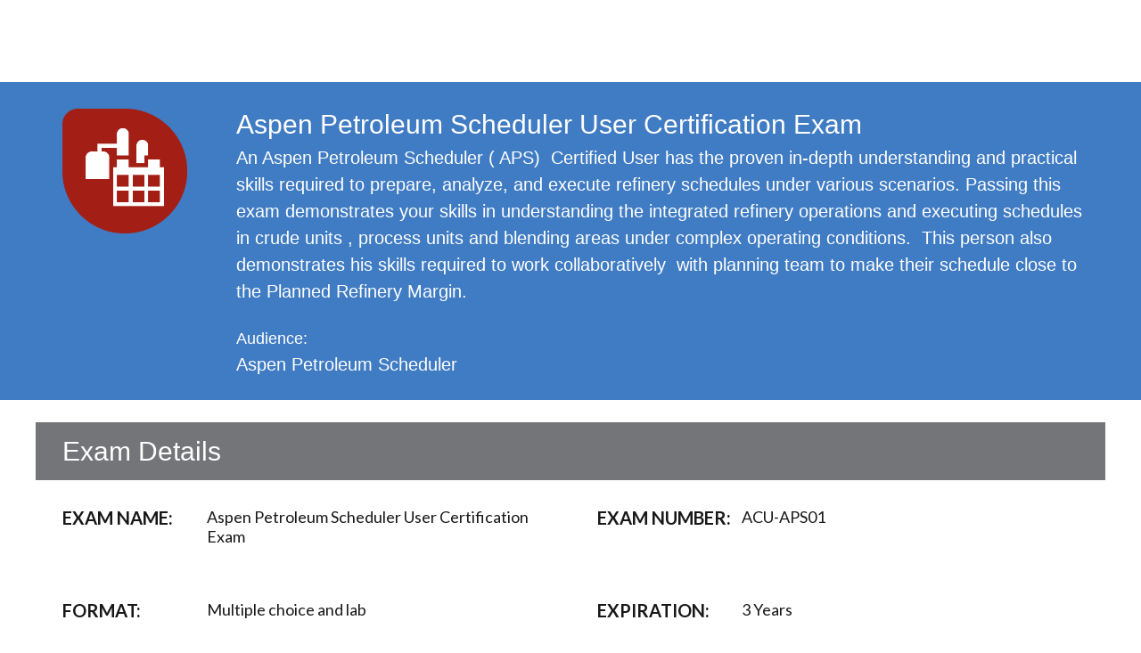

--- FILE ---
content_type: text/html;charset=UTF-8
request_url: https://esupport.aspentech.com/UniversityCourse?id=a3p4P000000kpYEQAY
body_size: 21483
content:

<!DOCTYPE HTML PUBLIC "-//W3C//DTD HTML 4.01 Transitional//EN" "http://www.w3.org/TR/html4/loose.dtd">
<html lang="en-US"><html xmlns="http://www.w3.org/2000/svg" xmlns:xlink="http://www.w3.org/1999/xlink">

    <head>
<script src="/static/111213/js/perf/stub.js" type="text/javascript"></script><script src="/static/111213/js/functions.js" type="text/javascript"></script><script src="/jslibrary/1765401167258/sfdc/main.js" type="text/javascript"></script><script src="/jslibrary/jslabels/1769031963000/en_US.js" type="text/javascript"></script><script src="/static/111213/desktop/desktopAjax.js" type="text/javascript"></script><script src="/static/111213/js/picklist4.js" type="text/javascript"></script><script src="/jslibrary/1746634855258/sfdc/IframeThirdPartyContextLogging.js" type="text/javascript"></script><script src="https://esupport.aspentech.com/lightning/lightning.out.js?v=2" type="text/javascript"></script><script src="/resource/1658432592000/UniversitySiteJS" type="text/javascript"></script><script src="/jslibrary/1686615502258/sfdc/VFState.js" type="text/javascript"></script><link class="user" href="/slds/css/r1SOiaLlcy3sZM15h0ZPrw/min/scoped/one:oneNamespace,force:sldsTokens,force:base,force:formFactorLarge/slds.css" rel="stylesheet" type="text/css" /><link class="user" href="/resource/1658435746000/UniversitySiteCSS" rel="stylesheet" type="text/css" /><script src="/jslibrary/1647410351258/sfdc/NetworkTracking.js" type="text/javascript"></script><script>try{ NetworkTracking.init('/_ui/networks/tracking/NetworkTrackingServlet', 'network', '0664P000003SGmJ'); }catch(x){}try{ NetworkTracking.logPageView();}catch(x){}</script><script>(function(UITheme) {
    UITheme.getUITheme = function() { 
        return UserContext.uiTheme;
    };
}(window.UITheme = window.UITheme || {}));</script><meta HTTP-EQUIV="PRAGMA" CONTENT="NO-CACHE" />
<meta HTTP-EQUIV="Expires" content="Mon, 01 Jan 1990 12:00:00 GMT" /><span id="j_id0:j_id1:j_id3"></span>
        <meta content="width=device-width, initial-scale=1" name="viewport" />
        <link href="https://fonts.googleapis.com/css2?family=Lato:wght@300;400;700;900&amp;family=Manrope:wght@200&amp;display=swap" rel="stylesheet" />
        <link href="https://cdn.jsdelivr.net/npm/@splidejs/splide@latest/dist/css/splide.min.css" rel="stylesheet" />
        
        <script src="https://cdn.jsdelivr.net/npm/@splidejs/splide@latest/dist/js/splide.min.js"></script>
        

    </head>

    <body class="slds-scope u-body">
        
            <div id="headerContainer"></div>
        <div class="u-body-content">

            
            <section class="u-header-offset-small u-course-section u-container">
                <div class="u-sub-conatiner u-course-basic-info">
                    <img src="/resource/1697545326000/Certification_Icons/Certification_Icons/PSC-APSApp-256.png" />
                    <div>
                        <h1>Aspen Petroleum Scheduler User Certification Exam</h1><script> if(!window.sfdcPage) { window.sfdcPage = new ApexDetailPage(); }UserContext.initialize({"ampm":["AM","PM"],"isAccessibleMode":false,"salesforceURL":"https://esupport.aspentech.com?refURL=http%3A%2F%2Fesupport.aspentech.com%2FUniversityCourse","dateFormat":"M/d/yyyy","dayPeriods":[],"language":"en_US","locale":"en_US","enableLoggingInAuraAlohaFrameNavigator":true,"dateTimeFormat":"M/d/yyyy h:mm a","labelLastModified":"1769031963000","today":"1/22/2026 8:49 AM","userPreferences":[{"index":112,"name":"HideInlineEditSplash","value":false},{"index":114,"name":"OverrideTaskSendNotification","value":false},{"index":115,"name":"DefaultTaskSendNotification","value":false},{"index":119,"name":"HideUserLayoutStdFieldInfo","value":false},{"index":116,"name":"HideRPPWarning","value":false},{"index":87,"name":"HideInlineSchedulingSplash","value":false},{"index":88,"name":"HideCRUCNotification","value":false},{"index":89,"name":"HideNewPLESplash","value":false},{"index":90,"name":"HideNewPLEWarnIE6","value":false},{"index":122,"name":"HideOverrideSharingMessage","value":false},{"index":91,"name":"HideProfileILEWarn","value":false},{"index":93,"name":"HideProfileElvVideo","value":false},{"index":97,"name":"ShowPicklistEditSplash","value":false},{"index":92,"name":"HideDataCategorySplash","value":false},{"index":128,"name":"ShowDealView","value":false},{"index":129,"name":"HideDealViewGuidedTour","value":false},{"index":132,"name":"HideKnowledgeFirstTimeSetupMsg","value":false},{"index":104,"name":"DefaultOffEntityPermsMsg","value":false},{"index":135,"name":"HideNewCsnSplash","value":false},{"index":101,"name":"HideBrowserWarning","value":false},{"index":139,"name":"HideDashboardBuilderGuidedTour","value":false},{"index":140,"name":"HideSchedulingGuidedTour","value":false},{"index":180,"name":"HideReportBuilderGuidedTour","value":false},{"index":183,"name":"HideAssociationQueueCallout","value":false},{"index":194,"name":"HideQTEBanner","value":false},{"index":270,"name":"HideIDEGuidedTour","value":false},{"index":282,"name":"HideQueryToolGuidedTour","value":false},{"index":196,"name":"HideCSIGuidedTour","value":false},{"index":271,"name":"HideFewmetGuidedTour","value":false},{"index":272,"name":"HideEditorGuidedTour","value":false},{"index":205,"name":"HideApexTestGuidedTour","value":false},{"index":206,"name":"HideSetupProfileHeaderTour","value":false},{"index":207,"name":"HideSetupProfileObjectsAndTabsTour","value":false},{"index":213,"name":"DefaultOffArticleTypeEntityPermMsg","value":false},{"index":214,"name":"HideSelfInfluenceGetStarted","value":false},{"index":215,"name":"HideOtherInfluenceGetStarted","value":false},{"index":216,"name":"HideFeedToggleGuidedTour","value":false},{"index":268,"name":"ShowChatterTab178GuidedTour","value":false},{"index":275,"name":"HidePeopleTabDeprecationMsg","value":false},{"index":276,"name":"HideGroupTabDeprecationMsg","value":false},{"index":224,"name":"HideUnifiedSearchGuidedTour","value":false},{"index":226,"name":"ShowDevContextMenu","value":true},{"index":227,"name":"HideWhatRecommenderForActivityQueues","value":false},{"index":228,"name":"HideLiveAgentFirstTimeSetupMsg","value":false},{"index":232,"name":"HideGroupAllowsGuestsMsgOnMemberWidget","value":false},{"index":233,"name":"HideGroupAllowsGuestsMsg","value":false},{"index":234,"name":"HideWhatAreGuestsMsg","value":false},{"index":235,"name":"HideNowAllowGuestsMsg","value":false},{"index":236,"name":"HideSocialAccountsAndContactsGuidedTour","value":false},{"index":237,"name":"HideAnalyticsHomeGuidedTour","value":false},{"index":238,"name":"ShowQuickCreateGuidedTour","value":false},{"index":245,"name":"HideFilePageGuidedTour","value":false},{"index":250,"name":"HideForecastingGuidedTour","value":false},{"index":251,"name":"HideBucketFieldGuide","value":false},{"index":263,"name":"HideSmartSearchCallOut","value":false},{"index":273,"name":"ShowForecastingQuotaAttainment","value":false},{"index":280,"name":"HideForecastingQuotaColumn","value":false},{"index":301,"name":"HideManyWhoGuidedTour","value":false},{"index":298,"name":"HideFileSyncBannerMsg","value":false},{"index":299,"name":"HideTestConsoleGuidedTour","value":false},{"index":302,"name":"HideManyWhoInlineEditTip","value":false},{"index":303,"name":"HideSetupV2WelcomeMessage","value":false},{"index":312,"name":"ForecastingShowQuantity","value":false},{"index":313,"name":"HideDataImporterIntroMsg","value":false},{"index":314,"name":"HideEnvironmentHubLightbox","value":false},{"index":316,"name":"HideSetupV2GuidedTour","value":false},{"index":317,"name":"HideFileSyncMobileDownloadDialog","value":false},{"index":322,"name":"HideEnhancedProfileHelpBubble","value":false},{"index":328,"name":"ForecastingHideZeroRows","value":false},{"index":330,"name":"HideEmbeddedComponentsFeatureCallout","value":false},{"index":341,"name":"HideDedupeMatchResultCallout","value":false},{"index":340,"name":"HideS1BrowserUI","value":false},{"index":346,"name":"HideS1Banner","value":false},{"index":358,"name":"HideEmailVerificationAlert","value":false},{"index":354,"name":"HideLearningPathModal","value":false},{"index":359,"name":"HideAtMentionsHelpBubble","value":false},{"index":368,"name":"LightningExperiencePreferred","value":false},{"index":373,"name":"PreviewLightning","value":false},{"index":281,"name":"HideMSPPopup","value":false}],"networkId":"0DB0B000000Call","uiTheme":"Theme3","uiSkin":"Theme3","userName":"aspentech_support_training@aspentech.force.com","userId":"0050B000006dpXa","isCurrentlySysAdminSU":false,"renderMode":"RETRO","startOfWeek":"1","vfDomainPattern":"aspentech--(?:[^.]+).vf.force.com","auraDomain":"aspentech.lightning.force.com","useNativeAlertConfirmPrompt":false,"orgPreferences":[{"index":257,"name":"TabOrganizer","value":true},{"index":113,"name":"GroupTasks","value":true}],"isDefaultNetwork":false,"timeFormat":"h:mm a"});
</script><span id="j_id0:j_id1:j_id14"><table  class="htmlDetailElementTable" border="0" cellpadding="0" cellspacing="0"><tr><td><div class="sfdc_richtext" id="j_id0:j_id1:j_id14j_id0:j_id1:j_id14_00N0B000005UYdw_div">An Aspen Petroleum Scheduler ( APS)  Certified User has the proven in-depth understanding and practical skills required to prepare, analyze, and execute refinery schedules under various scenarios. Passing this exam demonstrates your skills in understanding the integrated refinery operations and executing schedules in crude units , process units and blending areas under complex operating conditions.  This person also demonstrates his skills required to work collaboratively  with planning team to make their schedule close to the Planned Refinery Margin.</div></td></tr>
</table><script>j_id0__j_id1__j_id14 = window.onload; window.onload=function() { if (j_id0__j_id1__j_id14!= null) j_id0__j_id1__j_id14();};</script></span>
                     	 
                         
                        <h2>Audience:</h2><span id="j_id0:j_id1:j_id16"><table  class="htmlDetailElementTable" border="0" cellpadding="0" cellspacing="0"><tr><td><div class="sfdc_richtext" id="j_id0:j_id1:j_id16j_id0:j_id1:j_id16_00N0B000005UYdn_div">Aspen Petroleum Scheduler</div></td></tr>
</table><script>j_id0__j_id1__j_id16 = window.onload; window.onload=function() { if (j_id0__j_id1__j_id16!= null) j_id0__j_id1__j_id16();};</script></span>
                    </div>
                </div>
            </section>
                <section class="u-course-section u-container">
                    <div class="u-sub-conatiner u-exam-details">
                        <h2>Exam Details</h2>
                        <ul>
                            <li>
                                <h4>EXAM NAME:</h4>
                                <p>Aspen Petroleum Scheduler User Certification Exam</p>
                            </li>
                            <li>
                                <h4>EXAM NUMBER:</h4>
                                <p>ACU-APS01</p>
                            </li>
                            <li>
                                <h4>FORMAT:</h4>
                                <p>Multiple choice and lab</p>
                            </li>
                            <li>
                                <h4>EXPIRATION:</h4>
                                <p>3 Years</p>
                            </li>
                            <li>
                                <h4>DURATION:</h4>
                                <p>4 hours</p>
                            </li>
                            <li>
                                <h4>NUMBER OF QUESTIONS:</h4>
                                <p>57</p>
                            </li>
                            <li>
                                <h4>PASSING SCORE:</h4>
                                <p>70 %</p>
                            </li>
                            <li>
                                <h4>LEVEL:</h4>
                                <p>Aspen Certified User</p>
                            </li>
                            <li>
                                <h4>SOFTWARE PROVIDED:</h4>
                                <p>Aspen Petroleum Scheduler</p>
                            </li>
                        </ul>
                    </div>
                </section>
                <section class="u-course-section u-container">
                    <div class="u-sub-conatiner u-exam-preparation">
                        <h2>Exam Preparation</h2><span id="j_id0:j_id1:j_id27:j_id29"><table  class="htmlDetailElementTable" border="0" cellpadding="0" cellspacing="0"><tr><td><div class="sfdc_richtext" id="j_id0:j_id1:j_id27:j_id29j_id0:j_id1:j_id27:j_id29_00N0B000005UYe6_div"><b>Training is not required, however it&#39;s highly recommended. </b><br>Users will benefit from the optional instructor-led courses:<br><a href="https://esupport.aspentech.com/T_course?id=a3p4P000000knCZQAY" target="_blank">Building Models using Aspen Petroleum Scheduler</a> <b>(New Online Offering) </b><br><a href="https://esupport.aspentech.com/t_homepage?p=&amp;pf=&amp;r=&amp;l=&amp;cr=&amp;cl=&amp;m=&amp;em=&amp;ct=&amp;lang=&amp;q=RBS121" target="_blank">Building Models using Aspen Petroleum Scheduler</a> (Virtual or In-Person)<br><br><b>Review Exam Topics </b><br><a href="https://www.aspentech.com/en/-/media/aspentech/home/cst-certification/certification-additional-resources/aspen-certification-exam-process/study-guide-aps" target="_blank">Study Guide</a></div></td></tr>
</table><script>j_id0__j_id1__j_id27__j_id29 = window.onload; window.onload=function() { if (j_id0__j_id1__j_id27__j_id29!= null) j_id0__j_id1__j_id27__j_id29();};</script></span>
                    </div>
                </section>
                <section class="u-course-section u-container">
                    <div class="u-sub-conatiner u-exam-preparation">
                        <h2>Exam Guidelines</h2><span id="j_id0:j_id1:j_id31:j_id33"><table  class="htmlDetailElementTable" border="0" cellpadding="0" cellspacing="0"><tr><td><div class="sfdc_richtext" id="j_id0:j_id1:j_id31:j_id33j_id0:j_id1:j_id31:j_id33_00N4P00000Gpd7s_div">During your online exam you will be proctored by our certified instructors.<br><br>The following are required for you to take the exam:<br>1. WebCam to monitor you<br>2. High speed internet - ensure you have minimal devices connected and use ethernet cord if internet is slow. Run this test: <a href="https://use.cloudshare.com/Ent/Machine.mvc/testpage#/" target="_blank"><font color="#0066cc">https://use.cloudshare.com/Ent/Machine.mvc/testpage#/</font></a><br>3. Google Chrome Web Browser<br><br>Read Aspen <a href="https://www.aspentech.com/en/-/-/media/aspentech/home/cst-certification/certification-additional-resources/aspen-certification-exam-process" target="_blank">certification guidelines</a> before taking the exam. You must be familiar with technology used for online exams and the expectations. </div></td></tr>
</table><script>j_id0__j_id1__j_id31__j_id33 = window.onload; window.onload=function() { if (j_id0__j_id1__j_id31__j_id33!= null) j_id0__j_id1__j_id31__j_id33();};</script></span>
                    </div>
                </section>
                <section class="u-course-section u-container">
                    <div class="u-sub-conatiner u-exam-preparation">
                        <h2>After the exam</h2><span id="j_id0:j_id1:j_id35:j_id37"><table  class="htmlDetailElementTable" border="0" cellpadding="0" cellspacing="0"><tr><td><div class="sfdc_richtext" id="j_id0:j_id1:j_id35:j_id37j_id0:j_id1:j_id35:j_id37_00N4P00000Gpd7o_div">Results will be sent to you within two weeks.<br><br>If you passed the exam, you will recieve an email to post your credentials on Linkedin. Please make sure you provided your Linkedin email address on the exam to the proctor. <br><a href="http://www.google.com/url?sa=t&amp;rct=j&amp;q=&amp;esrc=s&amp;source=web&amp;cd=&amp;cad=rja&amp;uact=8&amp;ved=2ahUKEwji3-mthMvqAhUYmHIEHV6qCL8QFjAEegQIBRAB&amp;url=https%3A%2F%2Fhelp.accredible.com%2Fhow-can-i-download-or-print-my-certificate&amp;usg=AOvVaw2aZ8rAT-nXvl8kXh1qXyfQ" target="_blank">View the instructions</a> to post your credentials on Linkedin.<br><br>In your post when you “Share to Linkedin” feel free to edit verbiage, however please use the below hashtags. <br>Proud to announce that I am certified as an Aspen Petroleum Certified User.<br>#APS #aspenpetroleumscheduler #aspenusercertification<br><br>If retake needed, a report will be provided identifying areas of improvement. Read <a href="http://www.aspentech.com/en/-/media/aspentech/home/cst-certification/terms-and-conditions.pdf?la=en" target="_blank">Aspen Certification Policy </a>of when you are eligible to take the next exam.</div></td></tr>
</table><script>j_id0__j_id1__j_id35__j_id37 = window.onload; window.onload=function() { if (j_id0__j_id1__j_id35__j_id37!= null) j_id0__j_id1__j_id35__j_id37();};</script></span>
                       
                        
                    </div>
                </section>

            
            <section class="u-container">
<form id="j_id0:j_id1:j_id64" name="j_id0:j_id1:j_id64" method="post" action="/UniversityCourse?id=a3p4P000000kpYEQAY" enctype="application/x-www-form-urlencoded">
<input type="hidden" name="j_id0:j_id1:j_id64" value="j_id0:j_id1:j_id64" />

                    <div class="u-sub-conatiner u-class-list"><span id="j_id0:j_id1:j_id64:j_id66"></span>
                            <h2>Register for a Exam</h2>
                        

                        <table>
                            <thead>
                                    <tr>
                                        <th>Name</th>
                                        <th>Version</th>
                                        <th>Exam</th>
                                        <th>Location</th>
                                        <th>Language</th>
                                        <th>Date</th>
                                        <th>Time Zone</th>
                                        <th>Time</th>
                                        <th>Type</th>
                                        <th>Price</th>
                                        <th></th>
                                    </tr>
                            </thead>
                            <tbody>
                                        <tr>
                                            <td>
                                                <span class="u-class-list-mobile-text">Name: </span>ACU-APS01 Aspen Petroleum Scheduler User Certification Exam
                                            </td>
                                            <td>
                                                <span class="u-class-list-mobile-text">Version: </span>V11.1
                                            </td>
                                            <td>
                                                <span class="u-class-list-mobile-text">Exam: </span>Aspen Petroleum Scheduler
                                            </td>
                                            <td>
                                                    <span class="u-class-list-mobile-text">Location: </span>Virtual-APAC   
                                            </td>
                                            <td>
                                                <span class="u-class-list-mobile-text">Language: </span>English
                                            </td>
                                            <td>
                                                <span class="u-class-list-mobile-text">Date: </span> 05/14/2026
                                            </td>
                                            <td>
                                                <span class="u-class-list-mobile-text">Time Zone: </span>Singapore
                                            </td>
                                            <td>
                                                <span class="u-class-list-mobile-text">Time: </span>2:00 PM
                                                <span> - </span>6:00 PM
                                            </td>
                                            <td>
                                                <span class="u-class-list-mobile-text">Type: </span>Virtual
                                            </td>
                                            <td>
                                                <span class="u-class-list-mobile-text">Price: </span>(USD) 150.00
                                            </td>
                                            <td>
<script type="text/javascript" language="Javascript">function dpf(f) {var adp = f.adp;if (adp != null) {for (var i = 0;i < adp.length;i++) {adp[i].parentNode.removeChild(adp[i]);}}};function apf(f, pvp) {var adp = new Array();f.adp = adp;var ps = pvp.split(',');for (var i = 0,ii = 0;i < ps.length;i++,ii++) {var p = document.createElement("input");p.type = "hidden";p.name = ps[i];p.value = ps[i + 1];f.appendChild(p);adp[ii] = p;i += 1;}};function jsfcljs(f, pvp, t) {apf(f, pvp);var ft = f.target;if (t) {f.target = t;}f.submit();f.target = ft;dpf(f);};</script>
<a href="#" onclick="if(typeof jsfcljs == 'function'){jsfcljs(document.getElementById('j_id0:j_id1:j_id64'),'j_id0:j_id1:j_id64:j_id102:0:j_id121:j_id131,j_id0:j_id1:j_id64:j_id102:0:j_id121:j_id131,classId,a3LUn00000PCjFwMAL','');}return false">Register</a>
                                            </td>
                                        </tr>
                                        <tr>
                                            <td>
                                                <span class="u-class-list-mobile-text">Name: </span>ACU-APS01 Aspen Petroleum Scheduler User Certification Exam
                                            </td>
                                            <td>
                                                <span class="u-class-list-mobile-text">Version: </span>V11.1
                                            </td>
                                            <td>
                                                <span class="u-class-list-mobile-text">Exam: </span>Aspen Petroleum Scheduler
                                            </td>
                                            <td>
                                                    <span class="u-class-list-mobile-text">Location: </span>Virtual-APAC   
                                            </td>
                                            <td>
                                                <span class="u-class-list-mobile-text">Language: </span>English
                                            </td>
                                            <td>
                                                <span class="u-class-list-mobile-text">Date: </span> 10/8/2026
                                            </td>
                                            <td>
                                                <span class="u-class-list-mobile-text">Time Zone: </span>Singapore
                                            </td>
                                            <td>
                                                <span class="u-class-list-mobile-text">Time: </span>2:00 PM
                                                <span> - </span>6:00 PM
                                            </td>
                                            <td>
                                                <span class="u-class-list-mobile-text">Type: </span>Virtual
                                            </td>
                                            <td>
                                                <span class="u-class-list-mobile-text">Price: </span>(USD) 150.00
                                            </td>
                                            <td><a href="#" onclick="if(typeof jsfcljs == 'function'){jsfcljs(document.getElementById('j_id0:j_id1:j_id64'),'j_id0:j_id1:j_id64:j_id102:1:j_id121:j_id131,j_id0:j_id1:j_id64:j_id102:1:j_id121:j_id131,classId,a3LUn00000PCjxUMAT','');}return false">Register</a>
                                            </td>
                                        </tr>
                                        <tr>
                                            <td>
                                                <span class="u-class-list-mobile-text">Name: </span>ACU-APS01 Aspen Petroleum Scheduler User Certification Exam
                                            </td>
                                            <td>
                                                <span class="u-class-list-mobile-text">Version: </span>V11.1
                                            </td>
                                            <td>
                                                <span class="u-class-list-mobile-text">Exam: </span>Aspen Petroleum Scheduler
                                            </td>
                                            <td>
                                                    <span class="u-class-list-mobile-text">Location: </span>Virtual-APAC   
                                            </td>
                                            <td>
                                                <span class="u-class-list-mobile-text">Language: </span>English
                                            </td>
                                            <td>
                                                <span class="u-class-list-mobile-text">Date: </span> 01/29/2026
                                            </td>
                                            <td>
                                                <span class="u-class-list-mobile-text">Time Zone: </span>Singapore
                                            </td>
                                            <td>
                                                <span class="u-class-list-mobile-text">Time: </span>2:00 PM
                                                <span> - </span>6:00 PM
                                            </td>
                                            <td>
                                                <span class="u-class-list-mobile-text">Type: </span>Virtual
                                            </td>
                                            <td>
                                                <span class="u-class-list-mobile-text">Price: </span>(USD) 150.00
                                            </td>
                                            <td><a href="#" onclick="if(typeof jsfcljs == 'function'){jsfcljs(document.getElementById('j_id0:j_id1:j_id64'),'j_id0:j_id1:j_id64:j_id102:2:j_id121:j_id131,j_id0:j_id1:j_id64:j_id102:2:j_id121:j_id131,classId,a3LUn00000PCklRMAT','');}return false">Register</a>
                                            </td>
                                        </tr>
                                        <tr>
                                            <td>
                                                <span class="u-class-list-mobile-text">Name: </span>ACU-APS01 Aspen Petroleum Scheduler User Certification Exam
                                            </td>
                                            <td>
                                                <span class="u-class-list-mobile-text">Version: </span>V11.1
                                            </td>
                                            <td>
                                                <span class="u-class-list-mobile-text">Exam: </span>Aspen Petroleum Scheduler
                                            </td>
                                            <td>
                                                    <span class="u-class-list-mobile-text">Location: </span>Virtual-APAC   
                                            </td>
                                            <td>
                                                <span class="u-class-list-mobile-text">Language: </span>English
                                            </td>
                                            <td>
                                                <span class="u-class-list-mobile-text">Date: </span> 07/9/2026
                                            </td>
                                            <td>
                                                <span class="u-class-list-mobile-text">Time Zone: </span>Singapore
                                            </td>
                                            <td>
                                                <span class="u-class-list-mobile-text">Time: </span>2:00 PM
                                                <span> - </span>6:00 PM
                                            </td>
                                            <td>
                                                <span class="u-class-list-mobile-text">Type: </span>Virtual
                                            </td>
                                            <td>
                                                <span class="u-class-list-mobile-text">Price: </span>(USD) 150.00
                                            </td>
                                            <td><a href="#" onclick="if(typeof jsfcljs == 'function'){jsfcljs(document.getElementById('j_id0:j_id1:j_id64'),'j_id0:j_id1:j_id64:j_id102:3:j_id121:j_id131,j_id0:j_id1:j_id64:j_id102:3:j_id121:j_id131,classId,a3LUn00000PClftMAD','');}return false">Register</a>
                                            </td>
                                        </tr>
                            </tbody>
                        </table>

                    </div><div id="j_id0:j_id1:j_id64:j_id145"></div>
</form><span id="ajax-view-state-page-container" style="display: none"><span id="ajax-view-state" style="display: none"><input type="hidden"  id="com.salesforce.visualforce.ViewState" name="com.salesforce.visualforce.ViewState" value="i:[base64]/LTZdSzAjzyr5xiFW2sDWk2LTl/YQcjW+skd9vFJeKom2NaSXiZBDlWdHuwds4+zXGNyX2gfkbKcrCyO1YFqsUw0j4TG04py6ih++SMfXxDIzI+hWJOt9puf0ByUtsZSNCN74uLD5y3/7qmcWJIqVDptinlZ2MfM+E2s7iTCjdkifGfdbKWuvJB1eW0qFRKlcxzacQr8KXSf5tTeexcUQJ1fbiq88IWPNQRuxOsAcv0idzfGXJkVrrd84b6fcPZUXOAwWnODidMOVRctOn0S/5KrWL2t7eTPmFcUcP6MDCiujqBFFJB8zDHA+rcxDlp1wsjkl/lcVz2ryEcMwUrWXIE4TkU38MG5DTUITn1vWT8N4EWZ1XQ0ZVBBnjmgOL/sXWrBYpBZ3milklQBmDsxOc3HNLbbGdAKj5IervEJlyM8JvtSAJvUZXWAgai3MnvRF0Wj3JeFUM3F4It0c3jcY0zTdbGAAvfR2tM/CzvaOCc1015mP9gQy2yOc6OxUC8mQ6QB7QVTQuG/o2oVIf8Nezpf3wBlouW2tq5EJ6Fln58ViReQTQ2BkLm7PIvuzQoAzFN4sfNVV4+lVHDOFJ0IYh8yjafxwssfoWid2Jws+RvSdXsUyjerrZOMhn8jdq6sXThcsoVS2MaTRDegq7v/uW3SSjXnMi7acYwqaNhiGae3VdsCf66Ji8E+iHIWTmQVKWqXXUy1JkE8E4MWsV/t3rX36soZW9VpRdZuxnCfaA3Sk9AIRot5rL7zEFtxbJwC9Q/[base64]/HC1FItOE05pwf8uuDNt37BQXN8E7WJyo0wSIzimnHRwN01cf+P3JrHT6Q7dNhGdvSVcs0vcoXicnM+MbLw9Z9q4WO74ZqMKZ9sZaUZYYFTLJP9HaYMO2yiRXBsaUt5w9tld06139mXDYeIItaFRiL7N42/AucaxbOuIK44CrUfjOYFiZQLuwXZ0clk8lYb4X3WNEKt15Xms5oalalq6y1K5cU/bCjGBHUnT5Zjhn39iBkaR8q48E+U03XXeKa7MqwWzyl1TyS9rxkqEPw96XqRYvMEZmNBsP8TS/LEwBlTEq9U1zuNnr/fcUF5T+uID13rU744SmViqj4cMhdKvdtwyN5f21P8ifplym5J5fseKbhrgW67qThyh7mf4+LEkJWBX0tDpcJJQyZPMJcJZM2h8OnPSQHrrWKYD0kPzOXL63YtqGHUTTJVp7hRHJM+/zKGnHMbRsmPthK0DkGoTT64SBvw7JZoK4Eee325ubROlqqcmA8c2StUiQqEfSq/3wNlbYneb9JlgINnehjgGcrmaGrIqQzaLD58tk380uGTajO41Q9n9cvr23vi5L+1dKQfKbPqqUKaCvM7jDEErIVINgXp9LaDpD59pM7Qni+wNpury5UlTzTKBhT5qRQVSNw8cPQU32DeOt3/K0PqwO8514j8pN5ZDru5RAfpN8/a6OVfGMUMYyw1S3kkkEloztlVv66/B65xM42/C2IlY/1ksCcNJ5XxSqFkpZlFddQI4exD9XJHDmrQKGgGxiGss0X51KiAxMPPSY/jZzB2J0moKYqVoihIzps90i18cTb4rhxxXz/ziN3eX17WiPOwlFUYLnZMV/B3qHAppxjPSsRIPtn0MWdpkT0h1SYi1HTqx0CrMAD3fMHA8lZ7EOha6UW2GsEGCOXEjG7shxI5pY/e/BsYDV/[base64]/KnxrhnWcGUiKY7iJEWRk2aOO8+hsvLybil9AzPrRrN2mpmjOJhRkVtW2y4YQHewqrnx+/cyqDkRSbW0Mmp+rWIUe/IC6VOrO6N2TOmt4IMwSvPwzw0ahW/R+1ynIEsoAWvqw4ItdVnKrTRyV2PdJZZYZ/Bg67XWVs6HpItH00qT+E05qbugab2dmlLvpdrdSYmeovhihk17cbF/m1/dASqyJGZu/KNhI3OIY2ZW4rSA3CfKsuzwmr74qSDPFZ9vZThtrUPebfRi6ioAyKpvGbwXNxMau7eVIJQ939lAlxdiqezT6lNjENjTtBNnjkEE74FOvGas9NVuCL1RWGJUUFWAk8zkgq5bzyMSEuVW3fpuhPjwkO0qZDYynqYbe/bQ13QR5XgXCGgRLD80gqq5Pm6Qhqb5zRqg3wm3tmheLjFw6leO/LC6l6LcGrXvkYKAPYMSvL+OjipgZymu6M7Cgd6YGdfD5+3+P+RtxSgUT63XK45S0yRFS6QSOgKufAYZpLcBMzrCjE222jpQ2faSRu4kG8hma6v+aqJusC3rbON9zqQff8JlkMA6+v7/4w4T6pL7JjJVY66RqzDzSUsf8QTLTXjoa0z8RXm8BbmUgKqMV0uNvMKNSdnA9AlXHV3YvX/DWD/HXP00SM54cVkMrn+cIq44U1zL7jhdIXCB9oTaj0gBX7o4Mkbsr4rbHFqdLoMCDMzhdjZO2/XnwaBJgjF9hw8A82XZotxBMmL4A0Z+zZFA1PNqm6CFtswJ5hfk/OZcULO/e3S8dZPZNE3hanLRI6nY+Zb94Ll3UrSfnu6na8cY27EI0i17ZumkzvQEHW5mUW20EtKC4rspyiL+vS3kJuavjv6bOsVLvG3WK74GJzJrZE+82/+qweLZJN6H5Phqi09AGbrtH45C12cVq2XpjeNR7q1y+Ge2wC9QS5uelbeB94gkwKYPKJQCnG9O8U6cG7vuN4JcWppga/yg8tHT5xStoHNC7PPFF+wzAy8uHZjgQJUaknkjFLVi/iaSGM0d5waJOMT5Uwbt+p+W1DElhtXjjXTYACI+lSOM2u0UpMy+Pv5CV4uFUIyh5fTxgMrJ15KgmM6dCJ3pY+bg3bssFm4ZLha4tCloXm/XuODHsGiIaaVdalI+8EUs2Sj9zQKqYr719djldWOncbK+LkK3IidUJZihywsfiwFYZ9/onphDwbSX9NY/[base64]/w2nqMjnXM8S+SGpDMQPqmkH3OCG/SgLTj1dqT01T6VM/77rnflLE4jM2NQwQLpUaOFyBbKJFr6rFnk/xPRwvmoMTietkFDLDhuxqNB4QXvQHDIHR7bAV9mIZuk62NzsvHCsQu2PuViHlSBoSgrq3x6U5KKhEqM/NyOUE0+IbRtJFzC3a7/I64C7icH6uvvlzlPUZugUoz4W5IOoBssdLHl1Z0yJH7zmo7R49zVSA+xghRqgrCsazISnCZorr+NFsTpGE8zcVwjCoIzKjWnIvnAkYagF6O2WrXJSFvhOFHXNfBb2Yg7LgjZzFdHYTu3v1aqQZg1rqiPNE1DjZ0FZknIYIMuRnPbGSGUI08lcZ3kC2l3aBRqjR0/OZTOOs/B2bputfobC3rGu+IVQdcu/UABR7eBqQsgszqoTQl+aBRt/+iR3jT0Ab5TAla38E3Dh2WMTDCsas2WSxIqxP2ycXn3n6pOEs9xGKhfe6RtIZHfIe/DmmESmbYKfkIULKgihwsElqGG2VOMxLjCoFt35znzB8rHEA1cVcOm5XMY/8RVhxQWizol+9NlpTS3urfLy4ZuzeJhbcTWuJuK0iHoXjT+Nf2h+EbOLLES3rNQ98V5xHqbq8+OG7c8OxZyM8lSEw9QN4wReYUHLfK4YVu2ZujxwLyJpz+mqt4M9jD3BCj0zAIdpVIoWJSTWGPsN9OA/G5xtZO1A+EoVNAyPD4WUjM4HuG3iN5nY9ht4NLEvqHqHfCE2HHf8uupbs3scIE6L4psHIXAXiPgpeI383oPoMVRllSwb4GFIHpdRw6KUn2Zr/n6N+PvUet3zXR0LioQ9cJ4GOJ7F6B4W/IfTVCQrgLEQcySj64bFQCPvypC5ND2CWgtf3KtRsP/SW30wadR1J71ECJqUf2uHRqD7KV5RDVkPpWgvvs8vrFwlcr2bi3T/ueyRZTzdylB4vfwpS2gWxW8aiTO94WJ4G4FC1a1y9qmn1sXf/lebHAoT8rDOnlvTz1mnYtlL+xfmEl2nrgaBXyILcpq18kHnKjGV/[base64]/U9vP/JE9su8xe31vJ4s3z0iQnrvsFIhEsxyYPOsbHah6U1Y0a2NAZcp3cfAEq6aU3gYYVhq5rvt4mXrW603NSD9KbvhDjwLL8ttjNsrSNMpkbnr30WTcvIshDh9DSd5YFERt3iynaWAQw2aXn7NtxR0qLGpZnYGTTY5enB12B92QXKfJnsfjO/lsyHM4tVHG4RMttTYOrKtrAy99RO9lnnN+WKMBLGScIhlmFMGwqg66yHpuloSgxmsP0rDzlTt0P0V10B6Ud/+1RmnbsdOO5/fSAbWDqHz7TUcO0aEkOc/5NRwoSGy36SUtxwebq0LbipkrrGWHIQi4wzvgpoQFDJY4EqzE/[base64]/+nTI6tDff8L1SAPf9+CENRjmJ+v1wxYrcFzdf0T5IrAWxoFOyMeJzpu19c+dYP00x+TvHIhTa+UO5alx7oJNc9xsfcF5XevaZ6LQTjRYezzj4vpYS++HXoRxrxzuPryp68jBBqTQAqFEG9TDtglM3urLmzK09NDEXUBnaXhqc/kfXylucI7HsyT3GHBbLmneO7nyGDDUwjae1htx8ghU2q5DgbsUXJ1STdSBzZSagnzfihMCTRNpNI41lIXMvq4WtbOgqR8elZPUx/[base64]/ysaAeNSZqFJRtzAp368Ic4yUaNMxeKQSiKgIogbk+zKvm1WGbjwwEbzuaMZlZH2xjW8K4hMdokHVyFJC8c1NspTNz1WRiRG0Zb7+Rwt3fproe6PRM4qHrFDAKXOmf6IDKb/DoJfDDOol2MckpcNzn2L3TmFSL/[base64]/R6ZU+QNkgC1CxuvYSO4OGk7mQexlJb4ri9BVUcuFPfm8Vr2BXOJzJU8a7RrYpuDYS64Ah9GC35rOc0Qr+613eEFTyBM3IRvwQsKMVnztqeny9KZiAA2FgVjdXtFA2b9R0iIf9tLLLHi/kvFoKcFdAih8yf0UDsT2bNYCJ5DCfxtXjtdCiPjuM5wkkkClkCL/6eYFuQdqjV1ys6xw2bjvsAWS6i6/wiQVHtv54cCeFKhOhB21PM3Nav3dEPYjI36QkTORnLbevFnJWRL+qA6X/hnSqsI/1Qi1SH5kFgn7VJYk5/6UuRvkVJMwJJbdvDCx415x0kMgkHeGo+uGyUBO5+SbP3dXwWomFL9LEOHaQ2EOZMSzUHRtqsKnWFhiMfYBUAtL/E7itvoJpE5cqfcnAQOu5+nSDEWq8CdXawkXRI/LeHZEjRAgoJ+dcbn400HxXXpIBNNNOnkhs0fBEspS9Z2mox4Gt8SDVVRmTLGgSUxAH0+p+/YjvFqIlR2TTnymbmgQkAqnSpaAmMZe0zqQJbZ12v2A7cthVwgGyMngzSZSvzAlNaZNWxEpv1fPCWNKOtZCiI+waROpp55fiStGn2y17K4qyH3+zoDruEqH91OnSa2e5WHtWY7M2cI8gG9x1+hMegHytLZW3A/7G3LiWORkqHpzq6A5kMu7FKEWuBGVyMJA/AJkLYdyyBy3dIPjaZf45ZWoEtPcqhCnXeRz6/M5o8LGvXjIHaKhEE1jbyHX5XcSUwyOLfGi0IfO9ZfKIuFbOJK/8BHMkaC3LKeBfQyVS9p+c74+tpPzY3jd9lP5p5lkJGq19EZJOIgnYjXCSiyBUVveeqLNQbre5E6OxDcXf9lG17sawT/03giWTCj5hymIQ1UBMPwdvEuewlwA5FfNCubsPWqV5uOOcDIrpK3rcCaxuXt6y0/jNrJ//nEROeADL3Ir2H77pBE8qQcnIjSRHUSTL9s65V6beMIKfz3OgfhCnLFaCAxsXPVL1/n+qNQDZDr+PXn/lAx/oakB+dfRpK2+D2PSyUpOcNLwl/Cn3Wu5wdrs1TCReGjCbVGLdq5NZm2lPWT24oaPQ/HmwEwnDSX/0KXGFOgguYV+EQvdnF3oH90SJh3IEhu1C8Ri9QkA/b4WULlnTmh+r4QMms4KExUa6PKHPL7UbHWX8+i33KtZvtJe855N+IxP0CRdIXDe3/l+u9l98FpgYfLRPXjicqbVtj/3B4PqZeyDFmU2dS8svLRe4mmWyi2IQ8qgoLcx43pwC6FodLNfSBCfX/ajBlQVHQZz89XBDQkcEz9KZaVLhn9zVh+ZqW3rBuWqy/wA+y7ZkVGDlZRkKvE0Ofo4pSqPII/vZfWuzMby5bxla5QH3i7vRR54s+23x9Co8lolhzSV1jQrj/rHsrlFUlfxuD4653QyDNsNklk+MyIxblVnUyctz1rqUhJYFRI8jIzrytD9iA76ZV4DXzBR0Qq8FxVuPSeijh/LUUr1assxjc1VacQQv8vOt6iEfQ/f6jFpmlkOSaC8eWtZSYTmpokGUB5QnwSDj2eiXBcmbdd+oQ7E0Br8ZrvVZ4n4JP2VBirDyySj3Rqam1ylOzi2eSrDFLIr5xuprHSOiWBzyirVV6ZJJCDafRgmLn3/v5otMUxKqY9WkThq2lZLq0VeAgdt7gDH7AUE4nuBXOu9cDJCfSxvcprBAR4aoMC5NvJoUQx6gRpn/o4yIFmVybiTb7sIni+dwiMhYsjmwoI1rkKqnq2gCFJXrzmfueKo4hHvWTJkgc+NT7ZGZxQxsAqYUTeGZ3bCe+qJmXDozED+KUrKun5NmWSEJ9X8xoz9wNe9/VHGTSQ7AFoklJH5GB+ax/gNUTtIu27Q1rl6Drs/BEWkISpmfdxNelaiKO5yDB0RnTvDfTKZQRV480ggjduk8JUakRi9k2nQO/M7zjMTP2PAHyk/2BgmXUVYOypPqUhR+9Y1xyc3xPppQ55cZ2V9hKPZh0Kjkyx6ueG6E8Wi8aKJ/sByfEe2xNBQlTHosMRMx3IowfvP+AL7ervyzAfEAuNHdXmXtUjtGNi10+xqmoJO8EAOqfcOIxSxwOrn37gO8iJBHwfCxCazCxZUskOpGulUIqHQkcTuKbGTBRPoPjVRvSOldYNxwBFq9LL1XGbAdQN6b2fyMMTEE+fGbahcc5/PifUE9hHI9LO/r0ba4JBM7YgV70biZp+/A6jQC0pGeACJJSiBaQaVVFo8k7aIZjBG4W3d/AaSI2AdiEF22LXXStl/FuznLKU77J3HWGQGelq8FuIIKIEQ03durz/vyKtXLrIVJ3Rv3xC6caAoxiXWIwMKZ0Jyf2SeRVmVW9oZcbzGTUbhyvD4z6DD5ckMXzODHXmGc8gmG9V3SNozPCJQyzl/r98y3XyNz6l6InMW/kiCT9TimPoybTUcSMcq1W0xRJMsRsksk9wbwmP7etkQYtvjkbNYQz/CyTg/qTlFAs5tdDALPmtYJ7ClNbLPyTrBFEhxrFUijFX1iNMgK8eYLvJZuAz66hHAFYOrxCdtJsE7Uw21bpg7MPlGT7lnTgcRaVVbDOM4F6rhoTKA7JoSj5jXguJlu57chMg2Xo2mfdmVo+0Y8M/ZdbQDThMB8Po9SNfIWlH0+IToAzBH1CSsso4+T2CaBDwXlosF9fCpqhUmHv5+fPyPhc/8rDUiRzbiZKw3n/+RNJ4q+hcUDV/VhlJzICr2GAkqPpT08xxsXFCIkHhpifKQ+YgFMuU/lCAOu2iXLVu1a/RahDfOLnNMIzLoU47s3m1jS1iITjPv2dLd+OxcZTJYNgqG7ZziGRy78C/T8+9fPhrrYCl5mOW5enggmG/wTp3C5RTy298rEzLbTVqCGoAG+UzRByN1K0mbtFKGECHClYCj2SLhTuGkkg5/YENwFEA6uBlX0TY0znvMwXbo1zqaVVxNjD182TpjSBJIFW+6mv9Ia791HIV6Fq1JfXoiPueQWWeysBBrufa0bRTLkhiC2pOyxhB2kNVrsniYCLqFHvChF1IZ14CZND69Iooi6VDNZwL/Ei1BJnDU8MHFHUEOhGgpFVk3c3Nlc5NmMUFJf4TOjqPydtB48JxBuzERqkXuDvnOj1RouDSbkXLOgFfYonIIHz69zeZugLCAPaXlnTjvzjbf1KdqYzaNVTb61bJRbm7vfTXt0fBvLX7xgYbYqdY/kIKZtIeXmhtxIGQW/sz0ozLS2yiWwp4BpItrCCBEn2/fsF3aPcWN+a1LrZLz3P11MHbFCnJddez6530DpWQyzn5FETXVQANvaTun1Z//1jlZAHrgQ77EAmCYiiN3bP3I7P/vREit+dUv7/Klt50t6/NfTGy86RtjKvoroTaiBMUVP4Kvfz4vAxVxMpCJPGbETqiwo/eIgNJxvuGezNdu+SaJZsmsk0atxq0of8j7z8aPHRVLf81wiCNuMXikpei1ptToOjaANx4JIcoFo2ka08r3QAB9F+czEfLa4mjxZ6FmFlZfrX33CnWhuIRWe+eARV1MxJ+E9CgtdhlLqO0lTp4s5VaYtFrFrRUpaGWW59YJLOv1SIx0PUD1Ch497762t2nZ/zvBAxwrPSNM3xGDNbuDy21mQqtTqChmpFILScf2AKOBYymKq+j4QYoGh2oC6I6qnNMnWSxaBo0Pr0He5+bdzG2Xezy1kCRP89OIntKTSdF32kaCP+qSgQ6QBJ16YZfY2HSMTiwzz5HnKdsJ19er9iQf1myyvIHhZU04YBrMdNcKSs6EtAtlAYOdUSL/l24R8S+RHTV0tb/P/c04dkKSqputKL7najTOanh8gJReggMUmz2vjiaLG2IURfXGWfVt8lLmmSByHS2BHR86hQ7hWySmsMQOtHp6ecmLN6vIoAjBA0Feb84vKZbTKh2MaBhGbHI2o1mrJ3bR0KABbSSRpw4oIHB7KmTzX6H5Q3y9aVsGDdE1/[base64]/WwK40p7iGHyychnqNWFzPsqgPAX9VT/PrTcgQk1eWFxIj/dQILusCY8sJo885tyzmii7YXyoiXbx1sCHdVoizbV0/FVJXxQ5CaNEToZUBFqGQMq7CRWwhOlExpCaQYQo75EHYYBxlymFVNEgg8/XCWyVq8SvcMUB1bos//0HtDIC0ZmGsr/EUMVNfCKJ731UY7yGW7+8oh1eaNwxbSJlct4zkx7v9CWe5SQ7R2Ifql0LHmwUcXrgNF8MraMS2eMoPd/3tosiik6JvdgJjEA2wyGLIr4R5bQk0DeA9UgWiFYqPDbwaC8ga50w9hssYnKbi5gZHz1PnVGjDZMHImvH59rRukGGxT9vwEB91yYdryZJcdTIQPDOv2GJCKoIhuiW5Wj/o/35/jeZjFqbJyYVSEzMhgK58eppuy2VcbV8IvHMw85oe9ZDXp8q+lZEpUp74Y8r5NDaKT9nbV8+32bA3/4GVvV0AIqN5xuqgu7dgMtA1XenvGD0uxSVoF6FNPXx5A/29YazNGNqUD9tOhqQCZ+VBiH4Q6VF2ELFCGvjNQSBFekB3fclLIYtVuQL1dpudViryLKHEGE0Bu1tmMNEPakuOWtYrgJxqHwxhIwOTQ/ej9pjx84z9e3vF9Zs9MNZIJCjKI38fLnNYUqGzL6H9/iPhS3R/Sxgx7P6wHj0jWRfOmMChRdz/j2AvdPah3KcYX6CbfKLKSDaeR59/qlVNB/glYrhoVLqo8dpCr5oprvGJpNiB1UXpty7agg0ZTSqmiSxccFXJ5w3jb3NtodPbpSNXcgLwpkEzHf9VTfGPjn5F+FMwCawWvEiEPnLTGpoPjt5NmFmGf/0qhh5qUO4CFNjZFwTEDeh87NIvw8Urw5Gpuv76EXcYqqZre46tXX9BcoGJEO/ZtISb8VeHft1x0CPgqa7l3E9snETsu4sUhTOvG5N34u8jhZbSL0FoMJrlp25Gc6nuFc95NPq53gCg93kHRQF1GHAp/Y6b+6xgXdQYSHbZGUNH1qt2TaSKwEKif+ySfAcckcXt6xhScymE5ebvsWQpG3Ld/rJL0mwnKFeqD1oV2RIUzPfNjFTvyZDPMVx6VR4SyQYYmd4wYrjjiUitQ2/J6DunszsicoqoQ4+iklBQKWCftrGgoHGJhDjBMAK3T+U9La7vcutVaR4bctK1L5E4P49gU6YT9hkf9eT+JW+qZ709tvZyu2umIdU2LXOlP7Try3eCnsIhFrevA7xUiXyoKBSsVHDKvQK1pNV1mpVK/xcahRIkGCO2rB2OgDg/liXva67acK/RBUYlCSTjlyIZVumhWPl6WJ6/+MKBUIp8a5/nBbQZ5OobF9J+S8pWGwJ2ftLgKidYzXjovs8/0dCTdVTVw1gppeRGSm2xkpCi9LjQUf52cPNip/6A6PG6VfgR88d2rnqNn3Pq0nOXlI2PwRfk9Bv+oTl2v1piVguioCdnmQXtzAHXu9WCloXkAyhaEVsuExxq2/gjITcCkGNu4Xh3N2ztO5rCYP0KTayGtqtqD2STjnJ5AuO1+1dw5Vf4flzMTPYMmdxtlNs5Fiu7wpudQqXqs77dgpntjtCnTDALENapdWH9Vz8DVi69P+mzf3uEmo2Gp5uoqrBcg+5fSZCfmYLD41xDHOuzzQBiSJRMXaUMQvUCJRgwhKRIUFi49Cqk+JZkmbHf/8TGqE++Uo6UAsy7vO4NTAaaMg5pSNY3bpgBDk7xD7ksAKP14TUH/gKKj6PLPdRakDNZeU4eQK4WEOPMRGKviXyVR9ot1XwLRmZrniCHeq74No/[base64]" /><input type="hidden"  id="com.salesforce.visualforce.ViewStateVersion" name="com.salesforce.visualforce.ViewStateVersion" value="202601212054520000" /><input type="hidden"  id="com.salesforce.visualforce.ViewStateMAC" name="com.salesforce.visualforce.ViewStateMAC" value="[base64]" /></span></span>
            </section>

            
            <section class="u-course-section u-container">
                <div class="u-sub-conatiner u-exam-preparation">
                    <p>Aspen Technology, Inc. awards Continuing Education Units (CEUs) for training classes conducted by our organization. One CEU is granted for every 10 hours of class participation.</p>
                </div>
            </section>
        </div>
        
            <div id="footerContainer"></div>
    </body>
            <script>
        
        $Lightning.use("embeddedService:sidebarApp", function() {
            
            try{
                var linkNode = document.getElementsByClassName("auraCss")[0];
                console.log('linkNode css'+linkNode);
                //linkNode.parentNode.removeChild(linkNode);
            }catch(err){
                console.log('removing css'+err);
            }
            $Lightning.createComponent("c:esupportHeader", {location: "University"},
                                       
                                       "headerContainer",
                                       
                                       function (cmp) {
                                           
                                           console.log('Component created');
                                           
                                       });
            
            $Lightning.createComponent("c:esupportFooter", {location: "University"},
                                       
                                       "footerContainer",
                                       
                                       function (cmp) {
                                           
                                           console.log('Component created');
                                           
                                       });
            
        });
        
        </script><span id="j_id0:j_id1:j_id137">
    <style type="text/css">
        .embeddedServiceHelpButton .helpButton .uiButton {
            background-color: #005290;
            font-family: "Salesforce Sans", sans-serif;
        }

        .embeddedServiceHelpButton .helpButton .uiButton:focus {
            outline: 1px solid #005290;
        }

        @font-face {
            font-family: 'Salesforce Sans';
            src: url('https://www.sfdcstatic.com/system/shared/common/assets/fonts/SalesforceSans/SalesforceSans-Regular.woff') format('woff'),
            url('https://www.sfdcstatic.com/system/shared/common/assets/fonts/SalesforceSans/SalesforceSans-Regular.ttf') format('truetype');
        }

        .embeddedServiceLiveAgentStateChatHeader:not(.alert) .message {
            display: none !important;
        }

        .embeddedServiceLiveAgentStateChatAvatar.isLightningOutContext .agentIconColor0 {
            display: none;
        }

        .embeddedServiceLiveAgentStateChatMenuMessage .rich-menu-itemOptionIsClicked {
            width: auto !important;
        }

        .embeddedServiceLiveAgentStateChatMenuMessage .rich-menu-item {
            width: auto !important;
            text-align: left !important;
        }

        .embeddedServiceLiveAgentStateChatItem.chatMessage {
            text-align: left !important;
        }

        .chat-content[CLWCP-lwcchatpack_lwcchatpack] {
            margin-left: 0px !important;
        }

        .embeddedServiceSidebar.modalContainer {
            z-index: 99999999999999999999999999999999 !important;
        }

        .embeddedServiceHelpButton .embeddedServiceIcon {
            width: 22px;
            height: 24px;
            background-repeat: no-repeat;
            background-image: url('https://aspentech--c.na132.visual.force.com/resource/1597954922000/chatboticon22');
        }

        .embeddedServiceHelpButton .embeddedServiceIcon::before {
            display: none !important;
        }

        .embeddedServiceLiveAgentStateChatButtonItem .label {
            font-size: 90% !important;
        }

        /*.embeddedServiceLiveAgentStateChatItem.chatMessage button {
                font-weight:bold;
            }*/

        .embeddedServiceLiveAgentStateChatMenuMessage .rich-menu {
            margin: 0px !important;
        }

        /*.embeddedServiceHelpButton .embeddedServiceIcon::before{
                font-family:embeddedserviceiconfont1 !important;
                font-size:1.25em;       
                content:attr(data-icon);speak:none;text-rendering:auto;font-weight:400;font-variant:normal;text-transform:none;
                -webkit-font-smoothing:antialiased;-moz-osx-font-smoothing:grayscale
            }
            /*@font-face{
            font-family:embeddedserviceiconfont1;
            src:url([data-uri]) format("truetype")
            }*/

        .embeddedServiceLiveAgentStateChatButtonItem .label {
            text-align: left !important;
        }

        c-lwcchatpack_html .slds-rich-text-editor__output span {
            float: left;
            background: #f2f2f3;
            border-radius: 10px 10px 10px 0;
            padding: 10px;
        }

        .chat-content[CLWCP-lwcchatpack_lwcchatpack] {
            font-size: 100%;
            color: #333;
        }
    </style>
    <script src="https://service.force.com/embeddedservice/5.0/esw.min.js" type="text/javascript"></script>
    <script type="text/javascript">
        var initESW = function (gslbBaseURL) {
            console.log('*****initESW');
            embedded_svc.settings.displayHelpButton = true; //Or false
            embedded_svc.settings.language = ''; //For example, enter 'en' or 'en-US'

            embedded_svc.settings.defaultMinimizedText = 'Let\'\s Chat'; //(Defaults to Chat with an Expert)

            embedded_svc.settings.extraPrechatInfo = [{ "entityFieldMaps": [{ "doCreate": false, "doFind": true, "fieldName": "LastName", "isExactMatch": true, "label": "Last Name" }, { "doCreate": false, "doFind": true, "fieldName": "FirstName", "isExactMatch": true, "label": "First Name" }, { "doCreate": false, "doFind": true, "fieldName": "Email", "isExactMatch": true, "label": "Email" }], "entityName": "Contact", "saveToTranscript": "Contact", "showOnCreate": true }];
            embedded_svc.settings.extraPrechatFormDetails = [{ "label": "First Name", "transcriptFields": ["First_Name__c"] }, { "label": "Last Name", "transcriptFields": ["Last_Name__c"] }, { "label": "Email", "transcriptFields": ["Email__c"] }, { "label": "Product", "transcriptFields": ["Product__c"] }, { "label": "Product Family", "transcriptFields": ["Product_Family__c"] }, { "label": "Enter your Case Number", "transcriptFields": ["Enter_your_Case_Number__c"] }, { "label": "Snapin Chat Category", "transcriptFields": ["Snapin_Chat_Category__c"] }];

            embedded_svc.settings.enabledFeatures = ['LiveAgent'];
            embedded_svc.settings.entryFeature = 'LiveAgent';
            //embedded_svc.settings.chatbotAvatarImgURL = "https://aspentech--c.na132.visual.force.com/resource/1596720918000/chatboticon";
            //embedded_svc.snippetSettingsFile.headerBackgroundURL = "https://aspentech--c.na132.visual.force.com/resource/1596720918000/chatboticon";
            embedded_svc.settings.smallCompanyLogoImgURL = "https://aspentech--c.na132.visual.force.com/resource/1597954922000/chatboticon22";
            console.log('*****before embedded_svc.init');

            embedded_svc.init(
                "https://aspentech.my.salesforce.com",
                "https://esupport.aspentech.com",
                gslbBaseURL,
                "00DU0000000LXk1",
                'Chat_Deployment',
                {
                    baseLiveAgentContentURL: "https://c.la3-c1-ph2.salesforceliveagent.com/content",
                    deploymentId: "5720B0000004GlH",
                    buttonId: '5734P000000DITs',
                    baseLiveAgentURL: "https://d.la3-c1-ph2.salesforceliveagent.com/chat",
                    eswLiveAgentDevName: 'EmbeddedServiceLiveAgent_Parent04I4P000000TQYRUA4_16ce3527870',
                    isOfflineSupportEnabled: false
                }
            );

        };

        if (!window.embedded_svc) {
            var s = document.createElement('script');
            //s.setAttribute('src', 'https://aspentech--uat.cs52.my.salesforce.com/embeddedservice/5.0/esw.min.js');
            //s.setAttribute('src', 'https://aspentech.my.salesforce.com/embeddedservice/5.0/esw.min.js');
            s.setAttribute('src', "https://aspentech.my.salesforce.com/embeddedservice/5.0/esw.min.js");
            s.onload = function () {
                initESW(null);
            };
            document.body.appendChild(s);
        } else {
            initESW('https://service.force.com');
        }
    </script>
    
    <script type="text/javascript">
        (function () {            
var g = function (e, h, f, g) {
                this.get = function (a) { for (var a = a + "=", c = document.cookie.split(";"), b = 0, e = c.length; b < e; b++) { for (var d = c[b]; " " == d.charAt(0);)d = d.substring(1, d.length); if (0 == d.indexOf(a)) return d.substring(a.length, d.length) } return null };
                this.set = function (a, c) { var b = "", b = new Date; b.setTime(b.getTime() + 6048E5); b = "; expires=" + b.toGMTString(); document.cookie = a + "=" + c + b + "; path=/; " };
                this.check = function () { var a = this.get(f); if (a) a = a.split(":"); else if (100 != e) "v" == h && (e = Math.random() >= e / 100 ? 0 : 100), a = [h, e, 0], this.set(f, a.join(":")); else return !0; var c = a[1]; if (100 == c) return !0; switch (a[0]) { case "v": return !1; case "r": return c = a[2] % Math.floor(100 / c), a[2]++, this.set(f, a.join(":")), !c }return !0 };
                this.go = function () { if (this.check()) { var a = document.createElement("script"); a.type = "text/javascript"; a.src = g; document.body && document.body.appendChild(a) } };
                this.start = function () { var t = this; "complete" !== document.readyState ? window.addEventListener ? window.addEventListener("load", function () { t.go() }, !1) : window.attachEvent && window.attachEvent("onload", function () { t.go() }) : t.go() };            
};
            try { (new g(100, "r", "QSI_S_SI_8hNOb93IJBwzAEt", "https://zn7qxxe9gd42ydlqf-aspentech.siteintercept.qualtrics.com/SIE/?Q_ZID=SI_8hNOb93IJBwzAEt")).start() } catch (i) { }        
})();
    </script>
    <div id="SI_8hNOb93IJBwzAEt">
        
    </div></span><span id="j_id0:j_id1:j_id140">
    <script type="text/javascript">
        (function(){var g=function(e,h,f,g){
        this.get=function(a){for(var a=a+"=",c=document.cookie.split(";"),b=0,e=c.length;b<e;b++){for(var d=c[b];" "==d.charAt(0);)d=d.substring(1,d.length);if(0==d.indexOf(a))return d.substring(a.length,d.length)}return null};
        this.set=function(a,c){var b="",b=new Date;b.setTime(b.getTime()+6048E5);b="; expires="+b.toGMTString();document.cookie=a+"="+c+b+"; path=/; "};
        this.check=function(){var a=this.get(f);if(a)a=a.split(":");else if(100!=e)"v"==h&&(e=Math.random()>=e/100?0:100),a=[h,e,0],this.set(f,a.join(":"));else return!0;var c=a[1];if(100==c)return!0;switch(a[0]){case "v":return!1;case "r":return c=a[2]%Math.floor(100/c),a[2]++,this.set(f,a.join(":")),!c}return!0};
        this.go=function(){if(this.check()){var a=document.createElement("script");a.type="text/javascript";a.src=g;document.body&&document.body.appendChild(a)}};
        this.start=function(){var t=this;"complete"!==document.readyState?window.addEventListener?window.addEventListener("load",function(){t.go()},!1):window.attachEvent&&window.attachEvent("onload",function(){t.go()}):t.go()};};
        try{(new g(100,"r","QSI_S_SI_8hNOb93IJBwzAEt","https://zn7qxxe9gd42ydlqf-aspentech.siteintercept.qualtrics.com/SIE/?Q_ZID=SI_8hNOb93IJBwzAEt")).start()}catch(i){}})();
        </script><div id="SI_8hNOb93IJBwzAEt"></div></span>
    </html>
        
        <script type="text/javascript">
        
        (function(i,s,o,g,r,a,m){i['GoogleAnalyticsObject']=r;i[r]=i[r]||function(){
            (i[r].q=i[r].q||[]).push(arguments)},i[r].l=1*new Date();a=s.createElement(o),
                m=s.getElementsByTagName(o)[0];a.async=1;a.src=g;m.parentNode.insertBefore(a,m)
                                })(window,document,'script','https://www.google-analytics.com/analytics.js','ga');
        
        ga('create', 'UA-271737-10', 'auto');
        ga('send', 'pageview');
        
        </script>
        
        
        
        <script async="true" src="https://www.googletagmanager.com/gtag/js?id=G-2D7Z03JZE8"></script>
        <script>
            window.dataLayer = window.dataLayer || [];
        function gtag(){dataLayer.push(arguments);}
        gtag('js', new Date());
        gtag('config', 'G-2D7Z03JZE8');
        </script><script type="text/javascript">Sfdc.onReady(function(){
	SfdcApp && SfdcApp.Visualforce && SfdcApp.Visualforce.VSManager && SfdcApp.Visualforce.VSManager.vfPrepareForms(["j_id0:j_id1:j_id64"]);

});</script></html>

--- FILE ---
content_type: text/css
request_url: https://esupport.aspentech.com/resource/1658435746000/UniversitySiteCSS
body_size: 12047
content:
/*** Global Colors ***/

:root {


    --u-background-primary: #FFFFFF;
    --u-background-secondary: #E9F1F7;

    --u-primary-font-color: #0078c9;
    --u-secondary-font-color: #647F93;
    --u-tertiary-font-color: #FFFFFF;

    --u-header-hover-background-color: #647F93;
    --u-header-hover-font-color: #E9F1F7;



    --u-header-border-color: #707070;

    --u-modal-background-primary: rgba(0, 48, 87, .98);


    --u-white: #FFFFFF;

    --u-light-blue: #E9F1F7;
    --u-medium-blue: #617E93;
    --u-another-blue: #3776C2;
    --u-dark-blue: #0078c9;
    --u-link-blue: #4A9BBD;


    --u-light-orange: #F04E23;
    --u-dark-orange: #DC5C35;

    --u-light-green: #82B141;
    --u-lime-green: #C7D452;

    --u-dark-purple: #56317E;


    /*** Global Font Sizes ***/

    --u-largest-desktop-font-size: 48px;
    --u-large-desktop-font-size: 30px;
    --u-medium-desktop-font-size: 18px;
    --u-small-desktop-font-size: 14px;
    --u-smallest-desktop-font-size: 10px;

    /*** Global Margins ***/

    --u-largest-desktop-margin: 50px;
    --u-large-desktop-margin: 25px;
    --u-medium-desktop-margin: 15px;
    --u-small-desktop-margin: 10px;
    --u-smallest-desktop-margin: 5px;

    /*** Global Box sizes ***/
    --u-largest-desktop-box-width: 400px;
    --u-large-desktop-box-width: 300px;
    --u-medium-desktop-box-width: 200px;
    --u-small-desktop-box-width: 150px;
    --u-smallest-desktop-box-width: 100px;

    /*** Containers ***/
    --u-container-max-width: 1864px;
    --u-subcontainer-max-width: 1200px;
}

/***

320px — 480px: Mobile devices.
481px — 768px: iPads, Tablets.
769px — 1024px: Small screens, laptops.
1025px — 1200px: Desktops, large screens.
1201px and more — Extra large screens, TV.

***/

/*** Header ***/

body {
    font-family: Lato !important;
}

@media (min-width: 320px) {

    :root {
        --u-header-height: 92px;
    }

    /* Header */
    .u-header {
        height: var(--u-header-height);
        padding: 25px 0px;
        background: var(--u-background-secondary) 0% 0% no-repeat padding-box;
        display: flex !important;
        justify-content: center;
        position: fixed;
        width: 100%;
        top: 0;
        left: 0;
        z-index: 100;
        box-shadow: 0px 3px 6px rgb(0 0 0 / 10%);
    }

    .u-header>.u-container {
        display: flex;
        justify-content: space-between;
        align-items: center;
        width: 100%;
    }

    /* accessible menus */
    .u-search-mobile,
    .u-login-mobile,
    .u-login-mobile-login,
    .u-menu-mobile {
        display: block;
        position: absolute;
        top: calc((var(--u-header-height)/2) - 16px);

        -webkit-user-select: none;
        user-select: none;
    }

    /* search menu */
    .u-search-mobile {
        right: 110px;

    }

    .u-search-mobile>svg {
        width: 30px;
        height: 30px;
        position: absolute;
        left: 0;
        z-index: -1;
    }

    .u-search-mobile>svg>path {
        fill: var(--u-secondary-font-color);
    }

    .u-search-mobile>div {
        display: none;
        position: fixed;
        top: 0;
        left: 0;
        width: 100vw;
        height: 100vh;
        background-color: var(--u-modal-background-primary);
    }

    .u-search-mobile-input {
        width: 30px;
        height: 30px;
        opacity: 0;
    }

    .u-search-mobile-input:checked {
        position: fixed;
        right: 20px;
        z-index: 11;
        opacity: 1;
    }

    .u-search-mobile-input:checked::before {
        position: fixed;
        right: 20px;
        z-index: 11;
        content: 'X';
        opacity: 1;
        height: 30px;
        font: 30px Lato;
        width: 30px;
        color: var(--u-tertiary-font-color);
        background-color: var(--u-modal-background-primary);
        vertical-align: middle;
        font-weight: lighter;
        text-align: center;
    }

    .u-search-mobile>input:checked~div {
        display: flex;
        z-index: 10;
        /* modals always get 100 index */
    }

    .u-search-mobile>div>input::-webkit-search-decoration,
    .u-search-mobile>div>input::-webkit-search-cancel-button,
    .u-search-mobile>div>input::-webkit-search-results-button,
    .u-search-mobile>div>input::-webkit-search-results-decoration {
        -webkit-appearance: none;
    }

    .u-search-mobile>div>input {
        color: var(--u-tertiary-font-color);
        width: calc(100vw - 60px);
        font: 30px Lato;
        height: 50px;
        margin: 0 30px;
        padding-bottom: 10px;
        background: none;
        position: absolute;
        top: 40vh;
        border-bottom: 1px solid white;
        border-top: none;
        border-left: none;
        border-right: none;
        outline-width: 0px;
    }

    .u-search-mobile>div>input::-webkit-input-placeholder,
    .u-search-mobile>div>input::-moz-placeholder,
    .u-search-mobile>div>input:-ms-input-placeholder,
    .u-search-mobile>div>input:-moz-placeholder {
        color: white;
        font: 30px Lato;
        font-weight: lighter;
    }

    .u-search-mobile>div>svg {
        width: 50px;
        height: 50px;
        padding: 10px 0 10px 20px;
        position: absolute;
        top: 40vh;
        right: 30px;
    }

    .u-search-mobile>div>svg>path {
        fill: var(--u-tertiary-font-color);
    }

    /* login menu */
    .u-login-mobile-login {
        right: 70px;
        width: 30px;
        background-color: var(--u-primary-font-color);
        border-radius: 50px;
        padding: 5px
    }


    .u-login-mobile {
        right: 70px;
        width: 30px;
    }

    .u-login-mobile-login>a>svg>path,
    .u-login-mobile>a>svg>path {
        fill: var(--u-background-secondary);
    }

    .u-login-mobile>a {}

    /* account button */
    .u-account-info-mobile {
        position: relative;
    }

    .u-account-info-main-mobile {}

    .u-account-info-icon-mobile {
        background-color: var(--u-primary-font-color);
        border-radius: 50px;
        padding: 5px;
        width: 30px;
        height: 30px;
        display: flex;
    }

    .u-account-info-icon-mobile>svg {
        width: 20px;
        height: 20px;
    }

    .u-account-info-icon-mobile>svg>path {
        fill: var(--u-background-secondary);
    }



    .u-account-info-name-mobile {
        padding-left: 10px;
    }

    .u-account-info-name-mobile>h2 {
        font-size: 10px;
        font-family: Lato;
        text-overflow: ellipsis;
        width: 100px;
    }

    .u-account-info-name-mobile>h3 {
        font-size: 14px;
        font-family: Lato;
        width: 100px;
    }

    .u-account-info-mobile>input {}


    .u-account-info-input-mobile {
        position: absolute;
        height: 100%;
        width: 100%;
        top: 0;
        opacity: 0;
    }

    .u-account-info-items-mobile {
        position: fixed;
        display: none;
        background-color: white;
        margin-top: var(--u-header-height);
        box-shadow: 0px 2px 6px -4px #000;
        right: 0;
        top: 0;
    }

    .u-account-info-input-mobile:checked~.u-account-info-items-mobile {
        display: block;
    }

    .u-account-info-items-mobile>ul {}

    .u-account-info-items-mobile>ul>li {}

    .u-account-info-items-mobile>ul>li>a {
        padding: 10px;
        color: black;
        margin: 0 10px;
        display: block;
    }

    .u-account-info-items-mobile>ul>li:last-child {
        background-color: #3776C2;
        margin: 10px;
        text-align: center;
    }

    .u-account-info-items-mobile>ul>li:last-child>a {
        color: white;
    }

    /* hamburger menu default */
    .u-menu-mobile {
        right: 20px;
    }

    .u-menu-mobile .u-mobile-hamburger-input {
        display: block;
        width: 40px;
        height: 32px;
        position: absolute;
        top: -7px;
        left: -5px;

        cursor: pointer;

        opacity: 0;
        z-index: 2;

        -webkit-touch-callout: none;
    }

    .u-menu-mobile span {
        display: block;
        width: 33px;
        height: 4px;
        margin-top: 5px;
        position: relative;

        background: var(--u-primary-font-color);
        border-radius: 3px;

        z-index: 1;

        transform-origin: 4px 0px;

        transition: transform 0.25s cubic-bezier(0.77, 0.2, 0.05, 1.0),
            background 0.5s cubic-bezier(0.77, 0.2, 0.05, 1.0),
            opacity 0.25s ease;
    }

    .u-menu-mobile span:first-child {
        transform-origin: 0% 0%;
    }

    .u-menu-mobile span:nth-last-child(2) {
        transform-origin: 0% 100%;
    }

    /* hamburger menu clicked */
    /*.u-menu-mobile input:checked~span {
        opacity: 1;
        transform: rotate(45deg) translate(-2px, -1px);
        background: #232323;
    }*/

    .u-menu-mobile input:checked~span:nth-child(2) {
        opacity: 1;
        transform: rotate(45deg) translate(-1px, -1px);

    }

    .u-menu-mobile input:checked~span:nth-child(3) {
        opacity: 0;
        transform: rotate(0deg) scale(0.2, 0.2);
    }

    .u-menu-mobile input:checked~span:nth-child(4) {
        opacity: 1;
        transform: rotate(-45deg) translate(0, -1px);
    }

    /* menu items */
    .u-menu-mobile>ul,
    .u-menu-mobile>ul>li>ul,
    .u-menu-mobile>ul>li>ul>li>ul {
        display: none;
        position: fixed;
        top: var(--u-header-height);
        left: 0;
        height: calc(100vh - var(--u-header-height));
        width: 100vw;
        background-color: var(--u-background-secondary);
    }

    .u-menu-mobile>ul {
        z-index: 9;
    }

    .u-menu-mobile>ul>li>ul {
        margin-top: 36px;
        z-index: 10;
    }

    .u-menu-mobile>ul>li>ul>li>ul {
        margin-top: 36px;
        z-index: 11;
    }



    .u-menu-mobile>ul>li,
    .u-menu-mobile>ul>li>ul>li,
    .u-menu-mobile>ul>li>ul>li>ul>li {
        display: block;
        position: relative;
        width: 100%;
        padding: 0 20px;

    }

    .u-menu-mobile h2,
    .u-menu-mobile h3,
    .u-menu-mobile h4 {
        padding: 10px;
        font: 18px Lato;
        line-height: 18px;
        color: var(--u-primary-font-color);
    }

    .u-menu-mobile h2:hover a,
    .u-menu-mobile h3:hover a,
    .u-menu-mobile h4:hover a {
        color: var(--u-primary-font-color);
        text-decoration: none;
    }

    .u-menu-mobile .u-mobile-input {
        display: block;
        position: absolute;
        top: 0;
        left: 0;
        width: 100%;
        height: 38px;
        cursor: pointer;

        opacity: 0;
        z-index: 2;

        -webkit-touch-callout: none;
    }

    /* 1st level */
    .u-menu-mobile>input:checked~ul {
        display: block;
    }

    /* 2nd level */
    .u-menu-mobile>input:checked~ul>li>input:checked {
        position: fixed;
        top: var(--u-header-height);
        z-index: 10;
        opacity: 1;
    }

    .u-menu-mobile>input:checked~ul>li>input:checked::before {
        position: fixed;
        top: var(--u-header-height);
        z-index: 11;
        content: '< Back';
        background-color: var(--u-background-secondary);
        opacity: 1;
        width: 100%;
        height: 38px;
        padding: 0 30px;
        font: 18px Lato;
        line-height: 18px;
        color: var(--u-primary-font-color);
        vertical-align: middle;
        font-weight: bold;
    }



    .u-menu-mobile>input:checked~ul>li>input:checked~ul {
        display: block;
    }


    /* 3rd level */
    .u-menu-mobile>input:checked~ul>li>input:checked~ul>li>input:checked {
        position: fixed;
        top: var(--u-header-height);
        z-index: 10;
        opacity: 1;
    }

    .u-menu-mobile>input:checked~ul>li>input:checked~ul>li>input:checked::before {
        position: fixed;
        top: var(--u-header-height);
        z-index: 11;
        content: '< Back';
        background-color: var(--u-background-secondary);
        opacity: 1;
        width: 100%;
        height: 38px;
        padding: 0 30px;
        font: 18px Lato;
        line-height: 18px;
        color: var(--u-primary-font-color);
        vertical-align: middle;
        font-weight: bold;
    }

    .u-menu-mobile>input:checked~ul>li>input:checked~ul>li>input:checked~ul {
        display: block;
    }



    /* desktop menu kill */
    .u-menu-items,
    .u-hobo-search,
    .u-login-button,
    .u-account-info {
        display: none;
    }

}

@media (min-width: 950px) {

    :root {
        --u-header-height: 92px;
        --u-header-level-2-width: 300px;
        --u-header-sub-menu-min-height: 150px;
        --u-header-sub-menu-text-padding: 10px;
    }

    /******** Header ********/
    .u-header {
        height: var(--u-header-height);
        padding: 25px 0px;
        background: var(--u-background-secondary) 0% 0% no-repeat padding-box;
        display: flex !important;
        justify-content: center;
        position: fixed;
        width: 100%;
        top: 0;
        left: 0;
        z-index: 100;
        box-shadow: 0px 3px 6px rgb(0 0 0 / 10%);
    }

    .u-header>.u-container {
        display: flex;
        justify-content: space-between;
        align-items: center;
        width: 100%;
    }


    /* header logo */
    .u-header-logo p {
        font: 18px Lato;
        color: var(--u-primary-font-color);
    }

    /* Header all levels */
    .u-menu-items {
        display: flex;
        align-items: center;
        width: 300px;
        height: var(--u-header-height);
        align-items: center;
    }

    .u-menu-items li {
        font: 14px Lato;

    }

    /* Header level 1 */
    .u-menu-items>li {
        height: 100%;
        display: flex;
        padding-right: 10px;
        padding-left: 10px;
    }

    .u-menu-items>li:hover{
        background-color: var(--u-header-hover-background-color);
        color: var(--u-header-hover-font-color);
    }

    .u-menu-items>li>h2 {
        line-height: var(--u-header-height);
    }

    /* Header submenu */
    .u-menu-items>li>.u-submenu {
        display: none;
        position: fixed;
        top: var(--u-header-height);
        left: 0;
        width: 100vw;
        background-color: var(--u-background-secondary);
    }

    /* Header level 2 */
    .u-menu-items>li>.u-submenu>ul {
        width: 50vw;
    }

    .u-menu-items>li>.u-submenu>ul>li {
        width: 50vw;
        padding-left: 25vw;
    }

    .u-menu-items>li:hover>.u-submenu,
    .u-menu-items>li:hover>.u-submenu:hover {
        display: block;
    }

    /* Header level 3 */
    .u-menu-items>li>.u-submenu>ul>li>div {
        display: none;
        position: absolute;
        top: 0;
        left: 0;
        width: 100vw;
        background-color: var(--u-background-secondary);
        z-index: -1;
        height: 100%;
    }

    .u-menu-items>li>.u-submenu>ul>li:hover>div,
    .u-menu-items>li>.u-submenu>ul>li>div:hover {
        display: block;
    }

    .u-menu-items>li>.u-submenu>ul>li>div>ul {
        width: 50vw;
        position: relative;
        left: 50vw;
        padding-right: 25vw;
        z-index: 1;
        border-left: solid 2px var(--u-header-border-color);
        box-shadow: -15px 0px 15px -17px rgb(0 0 0);
        /*** TODO: this should be removed as it creates an optical illusion ***/
        min-height: 100%;
        background-color: var(--u-background-secondary);
    }

    /* Header level 2 & 3 */
    .u-menu-items>li>.u-submenu>ul>li>h3,
    .u-menu-items>li>.u-submenu>ul>li>div>ul>li>h4 {
        padding: var(--u-header-sub-menu-text-padding);
    }

    .u-menu-items>li>.u-submenu>ul>li:hover>h3,
    .u-menu-items>li>.u-submenu>ul>li>div>ul>li:hover>h4 {
        background-color: var(--u-header-hover-background-color);
        color: var(--u-header-hover-font-color);
    }

    .u-menu-items>li>.u-submenu>ul>li>h3>a,
    .u-menu-items>li>.u-submenu>ul>li>div>ul>li>h4>a {
        color: var(--u-secondary-font-color);
        display: block;
    }

    .u-menu-items>li>.u-submenu>ul>li:hover>h3>a,
    .u-menu-items>li>.u-submenu>ul>li>div>ul>li:hover>h4>a {
        color: var(--u-header-hover-font-color);
        text-decoration: none;
    }



    /* serach */
    .u-hobo-search {
        display: block;
    }

    .u-hobo-search input {
        width: 180px;
    }

    /* login button */
    .u-login-button {
        display: block;
        width: 120px;
        padding: 12px 6px;
    }

    /* account button */
    .u-account-info {
        position: relative;
        display: block;
    }

    .u-account-info-main {
        display: flex;
        align-items: center;
    }

    .u-account-info-icon {
        background-color: var(--u-primary-font-color);
        border-radius: 50px;
        padding: 5px;
        width: 30px;
        height: 30px;
        display: flex;
    }

    .u-account-info-icon>svg {
        width: 20px;
        height: 20px;
    }

    .u-account-info-icon>svg>path {
        fill: var(--u-background-secondary);
    }



    .u-account-info-name {
        padding-left: 10px;
    }

    .u-account-info-name>h2 {
        font-size: 10px;
        font-family: Lato;
        text-overflow: ellipsis;
        width: 100px;
    }

    .u-account-info-name>h3 {
        font-size: 14px;
        font-family: Lato;
        width: 100px;
    }

    .u-account-info>input {}


    .u-account-info-input {
        position: absolute;
        height: 100%;
        width: 100%;
        top: 0;
        opacity: 0;
    }

    .u-account-info-items {
        position: fixed;
        display: none;
        background-color: white;
        margin-top: 10px;
        margin-left: -10px;
        box-shadow: 0px 2px 6px -4px #000;
    }

    .u-account-info>input:checked~.u-account-info-items {
        display: block;
    }

    .u-account-info-items>ul {}

    .u-account-info-items>ul>li {}

    .u-account-info-items>ul>li>a {
        padding: 10px;
        color: black;
        margin: 0 10px;
        display: block;
    }

    .u-account-info-items>ul>li:last-child {
        background-color: #3776C2;
        margin: 10px;
        text-align: center;
    }

    .u-account-info-items>ul>li:last-child>a {
        color: white;
    }

    /* mobile kill */
    .u-search-mobile,
    .u-login-mobile,
    .u-login-mobile-login,
    .u-menu-mobile,
    .u-account-info-main-mobile {
        display: none;
    }

}

@media (min-width: 1200px) {

    /* header logo */
    .u-header-logo p {
        font: 22px Lato;
        color: #0078c9;
    }

    /* menu items */
    .u-menu-items {
        width: 450px;
    }

    .u-menu-items li {
        font: 18px Lato;
    }

    /* serach */
    .u-hobo-search input {
        width: 250px;
    }

    /* login button */
    .u-login-button {
        width: 200px;
        padding: 12px;
    }
}

/******* Universal header *******/

/* header logo */
.u-header-logo {
    display: flex;
    align-items: center;
    flex-direction: column;
}

.u-header-logo p {
    color: #0078c9;
}

.logo__branch,
.logo__letters,
.logo__swirl {
    fill: #0078c9;
    transition: fill .25s cubic-bezier(0, .55, .45, 1);
}

.u-header-logo > a > svg{
    height: 40px;
}

@media (min-width: 440px) {
    .u-header-logo {
        flex-direction: row;
    }

    .u-header-logo > a > svg{
        height: 80px;
    }
}

/* menu items */
.u-menu-items li {
    color: var(--u-secondary-font-color);
}

/* serach */
.u-hobo-search {
    background: white;
    padding: 7px;
}

.u-hobo-search input {
    margin-left: 7px;
    border: 0px white solid;
    height: 28px;
    outline-width: 0px;
}

.u-hobo-search svg {
    height: 28px;
    width: 28px;
}

/* login button */
input[type="search"]::-webkit-search-decoration,
input[type="search"]::-webkit-search-cancel-button,
input[type="search"]::-webkit-search-results-button,
input[type="search"]::-webkit-search-results-decoration {
    -webkit-appearance: none;
}

.u-login-button {
    border-radius: 2px;
    padding: 12px;
    background-color: #3776C2 !important;
    color: #ffffff !important;
    font-family: Lato;
    font-size: 14px;
    letter-spacing: 1.25px;
    cursor: pointer;
    text-align: center;
    transition: background 250ms ease-in-out,
        transform 150ms ease;
    -webkit-appearance: none;
    -moz-appearance: none;
    text-transform: uppercase;
    text-decoration: none !important;
}

.u-login-button:hover {
    text-decoration: none;
}

/*** Universal ****/
.u-body {}

.u-body-content {
    padding-top: 92px;
    min-height: 100vh;
}



.u-container {
    max-width: 1860px;
    margin: auto;
}

.u-sub-conatiner {
    max-width: 1200px;
    margin: auto;
}

@media (min-width: 320px) {
    .u-container {
        padding: 0 0 !important;
        /* SLDS override */
    }
}

@media (min-width: 950px) {
    .u-container {
        /*padding: 0 20px !important; /* SLDS override */
    }
}


@media (min-width: 1200px) {}


.u-header>.u-container {
    margin: 0;
    /* header override */
    padding: 0 20px !important;
    /* SLDS override */
}

/*** Home Page ***/


/* home start */
.u-home-start {
    /*background-image: linear-gradient(to bottom, rgba(54, 118, 192, 0.95), rgba(54, 118, 192, 0.95)), url('/resource/1619793869000/UniversitySiteAssets/UniversitySiteAssets/University_Icons/univercity_header-01-01.png');*/
	background-image: url(/resource/1619793869000/UniversitySiteAssets/UniversitySiteAssets/University_Icons/univercity_header-01-01.png);
    background-size: cover;
    background-repeat: no-repeat;
}

.u-home-start h1,
.u-home-start h2,
.u-home-start p {
    max-width: 1200px;
    margin: auto;
    color: var(--u-tertiary-font-color);
}

.u-home-start h2 {
    font-family: Lato;
    font-weight: 300;
    font-size: 20px;
}

@media (min-width: 320px) {
    .u-home-start {
        padding-top: 60px;
    }

    
    .u-home-start p {
        padding: 10px;
    }

    .u-home-start h1{
        padding: 10px 10px 4px 10px;
    }

    .u-home-start h2{
        padding: 0px 10px 10px 10px;
    }

    .u-home-start h1 {
        font: 35px Lato;
        font-weight: bold;

    }

    

    .u-home-start p {
        font: 23px Lato;
        padding-bottom: 60px;
    }
}

@media (min-width: 950px) {
    .u-home-start {
        padding-top: var(--u-largest-desktop-margin);
    }


    .u-home-start h1 {
        font-size: var(--u-largest-desktop-font-size);
        font-weight: bold;
    }


    .u-home-start p {
        font-size: var(--u-large-desktop-font-size);
        padding-bottom: 150px;
    }
}

/* CTAs */

.u-ctas {}

.u-ctas>ul {
    padding-bottom: 20px;
    display: flex;
    justify-content: center;
    background-color: var(--u-background-secondary);
}

.u-ctas>ul>li {
    height: max-content;
    display: flex;
    background-color: var(--u-white);
    transition: transform .5s cubic-bezier(.16,1,.3,1),box-shadow 1s cubic-bezier(.16,1,.3,1),padding .4s cubic-bezier(.16,1,.3,1);
}
.u-ctas>ul>li:hover{
    padding: 5px;
    transform: translateY(-1.2rem);
    box-shadow: 0 1.2rem 3.6rem rgb(91 127 149 / 30%);
}


.u-cta-image {
    height: 100%;
    width: 30%;
    background-size: cover;
    background-repeat: no-repeat;
    background-position: center;
}

.u-cta-content {
    width: 70%;
    display: flex;
    flex-direction: column;
}

.u-cta-content>h3,
.u-cta-content>p,
.u-cta-content>a {
    margin-left: var(--u-medium-desktop-margin);
}

.u-cta-content>h3 {
    font-size: var(--u-medium-desktop-font-size);
    margin-top: var(--u-small-desktop-margin);
    color: var(--u-light-orange);
}

.u-cta-content>p {
    font-size: var(--u-small-desktop-font-size);
    margin-top: var(--u-small-desktop-margin);
    margin-right: var(--u-smallest-desktop-margin);
    min-height: 105px;
}

.u-cta-content>a {
    /*position: absolute;
    bottom: var(--u-small-desktop-margin);*/
    margin-top: var(--u-medium-desktop-margin);
    font-size: var(--u-small-desktop-font-size);
    color: var(--u-link-blue);
    text-transform: uppercase;
    font-weight: bold;
}

@media (min-width: 320px) {
    .u-ctas>ul {
        flex-direction: column;
        margin-left: 0px;
        margin-right: 0px;
    }

    .u-ctas>ul>li {
        height: 200px;
        width: 100%;
        margin-top: 0px;
        margin-right: 0px;
        margin-left: 0px;
    }

    .u-ctas>ul>li:nth-of-type(2) {
        flex-direction: row-reverse;
    }

}

@media (min-width: 950px) {
    .u-ctas>ul {
        flex-direction: row;
        margin: auto;
    }

    .u-ctas>ul>li {
        height: 200px;
        max-width: 400px;
        margin-top: -60px;
        margin-left: var(--u-medium-desktop-margin);
        margin-right: var(--u-medium-desktop-margin);
    }

    .u-ctas>ul>li:nth-of-type(2) {
        flex-direction: row;
    }
}


@media (min-width: 1200px) {}

/**** offers slider ****/

.u-offers-section>.u-container {
    background-color: var(--u-background-secondary);
}

.u-offers-section h2 {
    max-width: 1260px;
    font-size: var(--u-large-desktop-font-size);
    font-weight: bold;
    color: var(--u-dark-orange);
    margin: auto;
    padding-top: var(--u-large-desktop-margin);
}

.u-offers-slider {
    margin: 0 auto;
    max-width: 1460px;
    padding: 0 100px;
}

.u-offers-slide {
    width: 250px;
    min-height: 150px;
}

.u-offers-slide>div {
    background-size: cover;
    background-repeat: no-repeat;
    display: flex;
    flex-direction: column;
    align-items: center;
    justify-content: space-between;
}

.u-offers-slide>div>img {
    height: 150px;
}

.u-offers-slide>div>span {
    background-color: var(--u-light-orange);
    color: var(--u-white);
}

.u-offer-featured,
.u-offer-featured-hidden {
    padding: 5px 10px;
    font: 16px Lato;
    align-self: flex-start;
}

.u-offer-featured-hidden {
    visibility: hidden;
}

.u-offer-sale {
    padding: 14.5px 30px;
    font: 16px Lato;
}

.u-offers-slide>div>h3 {
    font-size: var(--u-medium-desktop-font-size);
    color: black;
    padding: var(--u-small-desktop-margin);
}

.u-offers-slide>p {
    font-size: var(--u-small-desktop-font-size);
    padding: var(--u-large-desktop-margin) var(--u-small-desktop-margin);
}

.u-offers-slide>span {
    display: block;
    text-align: center;
    min-height: 35px;
    margin: auto;

}

.u-offers-slide>span>a {
    background-color: var(--u-light-green);
    padding: 15px 50px;
    font: 16px Lato;
    color: var(--u-white);
    display: block;
    width: 200px;
    margin: auto;
}

.u-offers-slide-arrow-right,
.u-offers-slide-arrow-left {
    border-radius: 0 !important;
    background: var(--u-white) !important;
    width: 50px !important;
    height: 50px !important;
}

.u-offers-slide-arrow-right {
    right: 0px !important;
}

.u-offers-slide-arrow-left {
    left: 0px !important;
}

.u-offers-slider>.splide__track {
    padding-bottom: var(--u-largest-desktop-margin);
}

.u-offers-slider>.splide__pagination {
    display: flex;
    justify-content: space-evenly;
    position: absolute;
    bottom: 20px;
    max-width: 300px;
}

.u-offers-slider>.splide__pagination>li>button {
    background: #003057;
}

/* Training */
.u-training-start {
    text-align: center;
    display: flex;
    flex-direction: column;
    background-image: linear-gradient(to bottom, rgba(255, 255, 255, 0.8), rgba(255, 255, 255, 0.8)), url(https://picsum.photos/seed/jnfejs/800/800?grayscale);
    background-size: cover;
    background-repeat: no-repeat;
    color: black;
}

.u-training-start h2 {
    text-align: center;
    display: block;
    font-weight: bold;
    margin-top: 40px;
}

.u-training-start h3 {
    text-align: center;
    display: block;
}

.u-training-start p {
    margin-bottom: 40px;
}

@media (min-width: 320px) {
    .u-training-start.u-container {
        padding: 0 20px !important;
    }

    .u-training-start h2 {
        font: 37px Lato;
    }

    .u-training-start h3 {
        font: 22px Lato;
        padding: 20px;
        max-width: 900px;
        margin: auto;
    }

    .u-training-start p {
        margin-top: 20px;
        font: 18px Lato;
    }
}

@media (min-width: 950px) {
    .u-training-start h2 {
        font-size: var(--u-largest-desktop-font-size);
        margin-top: var(--u-largest-desktop-margin);
    }

    .u-training-start h3 {
        font-size: var(--u-large-desktop-font-size);
    }

    .u-training-start p {
        margin: var(--u-large-desktop-margin) auto;
        font-size: var(--u-medium-desktop-font-size);
        max-width: 700px;

    }
}


@media (min-width: 1200px) {}

/* training stats */
.u-training-stats {
    background-color: var(--u-dark-purple);
}

.u-training-stats>ul {
    display: flex;
    justify-content: center;
    padding: 50px 0;
}

.u-training-stats>ul>li {
    width: 320px;
    display: flex;
    flex-direction: column;
    justify-content: space-between;
    align-items: center;
    text-align: center;
    margin: var(--u-medium-desktop-margin);
}

.u-training-stats>ul>li>img{
    width: 100px;
    height: 100px;
}

.u-training-stats>ul>li>svg {
    width: 75px;
    height: 75px;
}

.u-training-stats>ul>li>p:first-of-type {
    color: var(--u-white);
    font-size: var(--u-large-desktop-font-size);
    font-weight: bold;
    margin-top: var(--u-medium-desktop-margin);
}

.u-training-stats>ul>li>p:last-of-type {
    color: var(--u-white);
    font-size: var(--u-medium-desktop-font-size);
    margin-top: var(--u-smallest-desktop-margin);
}

@media (min-width: 320px) {
    .u-training-stats>ul {
        flex-direction: column;
        align-items: center;
    }

    .u-training-stats>ul>li:not(:last-of-type) {
        margin-bottom: 30px;
    }
}

@media (min-width: 950px) {
    .u-training-stats>ul {
        flex-direction: row;
    }

    .u-training-stats>ul>li:not(:last-of-type) {
        margin-bottom: 0px;
    }
}


@media (min-width: 1200px) {}

/* training info */


.u-training-info {
    padding: var(--u-largest-desktop-margin) var(--u-medium-desktop-margin);
    background-image: linear-gradient(to bottom, rgba(54, 118, 192, 0.95), rgba(54, 118, 192, 0.95)), url('/resource/1619793869000/UniversitySiteAssets/UniversitySiteAssets/University_Icons/univercity_header-01-01.png');
    background-size: cover;
    background-repeat: no-repeat;
}

.u-training-info h2,
.u-training-info h3,
.u-training-info p {
    max-width: 1200px;
    color: var(--u-tertiary-font-color);
    margin: auto;
}



.u-training-info h2 {
    font-size: var(--u-largest-desktop-font-size);
    font-weight: bold;
}

.u-training-info h3 {
    font-family: Lato;
    font-weight: 300;
    font-size: 20px;
}

.u-training-info p {
    padding-top: 20px;
    font-size: var(--u-large-desktop-font-size);
}




/* training types */

.u-training-types {}

.u-training-types>ul>li {
    display: flex;
    flex-direction: column;
    justify-content: space-between;
    align-items: center;
    text-align: center;
    min-height: 300px;
    padding: 0 var(--u-largest-desktop-margin);
}

.u-training-types>ul>li>img{
    width: 125px;
    height: 125px;
}

.u-training-types>ul>li>svg {
    width: 150px;
    height: 75px;
}

.u-training-types>ul>li>h3 {
    color: var(--u-medium-blue);
    font-size: var(--u-large-desktop-font-size);
}

.u-training-types>ul>li>p {
    font-size: var(--u-small-desktop-font-size);
    max-width: 200px;
    min-height: 150px;
}

.u-training-types>ul>li>a {
    background-color: var(--u-light-green);
    padding: 15px 50px;
    font-size: var(--u-medium-desktop-font-size);
    color: var(--u-white);
}

@media (min-width: 320px) {
    .u-training-types>ul {
        display: flex;
        padding: 30px 10px;
        flex-direction: column;
    }

    .u-training-types>ul>li{
        margin-top:20px;
    }
}

@media (min-width: 950px) {
    .u-training-types>ul {
        display: flex;
        padding: 30px 0;
        flex-direction: row;
        justify-content: center;
    }

    .u-training-types>ul>li:not(:first-child) {
        border-left: solid black 1px;
    }
}

/* training courses */

.u-course-tiles {
    background-color: var(--u-another-blue);
}

.u-course-tiles>div {
    padding: 50px 0;
    display: flex;
    justify-content: space-between;
    align-content: space-between;
    align-items: center;
}

.u-course-tiles>div>h2 {
    color: var(--u-white);
}

.u-course-tiles>div>div {
    display: flex;
    align-items: center;
}

.u-course-tiles>div>div>p {
    color: var(--u-white);
}

.u-course-tiles>div>div>a {
    background-color: var(--u-light-green);
    padding: 15px 50px;
    color: var(--u-white);
}

.u-course-tiles>ul {
    display: flex;
    flex-wrap: wrap;
    justify-content: space-between;
    margin: auto;
}

.u-course-tiles>ul>li {
    background-color: var(--u-white);
    border-radius: 10px;
    display: flex;
    flex-direction: column;
    align-items: center;
}

.u-course-tiles>ul>li>img {
    align-self: flex-start;
}

.u-course-tiles>ul>li>h3 {
    font-size: var(--u-medium-desktop-font-size);
}

.u-course-tiles>ul>li>a {
    background-color: var(--u-light-green);
    padding: 15px 50px;
    font-size: var(--u-small-desktop-font-size);
    color: var(--u-white);
}

@media (min-width: 320px) {
    .u-course-tiles.u-container {
        padding: 0 20px !important;
    }

    .u-course-tiles>div {
        flex-direction: column;
    }

    .u-course-tiles>div>h2 {
        font: 32px Lato;
        margin-bottom: 20px;
    }

    .u-course-tiles>div>div {
        flex-direction: column;
    }

    .u-course-tiles>div>div>p {
        font: 22px Lato;
        margin-right: 0px;
        margin-bottom: 20px;
    }

    .u-course-tiles>div>div>a {
        font: 16px Lato;
    }

}

@media (min-width: 950px) {
    .u-course-tiles>div {
        flex-direction: row;
    }

    .u-course-tiles>div>h2 {
        font-size: var(--u-largest-desktop-font-size);
        margin-bottom: 0px;
    }

    .u-course-tiles>div>div {
        flex-direction: row;
    }

    .u-course-tiles>div>div>p {
        font: 18px Lato;
        margin-right: 16px;
        margin-bottom: 0px;
    }

    .u-course-tiles>div>div>a {
        font: 16px Lato;
    }

}

.u-course-tiles>ul {
    display: flex;
    flex-wrap: wrap;
    justify-content: center;
    align-items: center;
}

.u-course-tiles>ul>li {
    background-color: var(--u-white);
    border-radius: 10px;
    display: flex;
    flex-direction: column;
    align-items: center;
    position: relative;
}

.u-course-tiles>ul>li>div {
    display: flex;
    width: 100%;
    justify-content: space-between;
    min-height: 100px;
}

.u-course-tiles>ul>li>div>img {
    width: 75px;
    height: 75px;
}

.u-course-tiles>ul>li>div>div {
    min-height: 100px;
}

.u-course-tiles>ul>li>div>div>p:first-of-type {
    font-size: var(--u-small-desktop-font-size);
    max-width: 140px;
    font-weight: bold;
}

.u-course-tiles>ul>li>div>div>p:nth-of-type(2) {
    font-size: var(--u-smallest-desktop-font-size);
}

.u-course-tiles>ul>li>div>div>p:last-of-type {
    font-size: var(--u-smallest-desktop-font-size);
}

.u-course-tiles>ul>li>h3 {
    font-size: var(--u-medium-desktop-font-size);
    text-align: center;
}

.u-course-tiles-content {
    overflow: hidden;
    max-height: 150px;
    font-size: var(--u-small-desktop-font-size);
}
.u-course-tiles-content-1{
    overflow: hidden;
    max-height: 190px;
    font-size: var(--u-small-desktop-font-size);
}
.u-course-tiles-content-2{
    overflow: hidden;
    max-height: 190px;
    font-size: var(--u-small-desktop-font-size);
}


.u-course-tiles>ul>li>a {
    background-color: var(--u-light-green);
    padding: 15px 50px;
    font: 16px Lato;
    color: var(--u-white);
    position: absolute;
    bottom: 15px;
}

@media (min-width: 320px) {

    .u-course-tiles>ul>li {
        width: 360px;
        height: 400px;
        padding: var(--u-medium-desktop-margin);
        margin: var(--u-medium-desktop-margin);
    }

    .u-course-tiles>ul>li>p {
        /*display: none;*/
    }
}

@media (min-width: 950px) {

    .u-course-tiles>ul>li {}

    .u-course-tiles>ul>li>p {
        display: block;
        font-size: var(--u-small-desktop-font-size);
        max-height: 200px;
    }
}

@media (min-width: 1200px) {
    .u-course-tiles>ul>li>p {}
}

/* certification specific */

.u-certification-info {
    background-image: linear-gradient(to bottom, rgba(54, 118, 192, 0.95), rgba(54, 118, 192, 0.95)), url('/resource/1619793869000/UniversitySiteAssets/UniversitySiteAssets/University_Icons/univercity_header-01-01.png');
    background-size: cover;
    background-repeat: no-repeat;
    display: flex;
    flex-direction: column;

}

.u-certification-info>p {
    padding: 30px 10px;
    color: var(--u-tertiary-font-color);
    text-align: center;
    margin: auto;
}

.u-certification-info>div {
    display: flex;
}

.u-certification-info>div>div {
    padding: 10px 30px;
    flex-basis: 50%;
}

.u-certification-info>div>div>h2,
.u-certification-info>div>div>h3{
    padding: 0;
    color: var(--u-tertiary-font-color);
}

.u-certification-info>div>div>p {
    padding-top: 20px;
    color: var(--u-tertiary-font-color);
}

.u-certification-info>div>div>h2 {
    font-weight: bold;
}

.u-certification-info>div>div:last-of-type {
    background-color: #17325c;
    display: flex;
    align-items: center;
}

.u-certification-info>div>div:last-of-type>p {
    padding-left: 18px;
}

.u-certification-info>div>div>img {
    min-width: 100px;
    max-width: 400px;
}

.u-certification-info>div>div>h3 {
    font-family: Lato;
    font-weight: 300;
    font-size: 20px;
}

@media (min-width: 320px) {
    .u-certification-info>p {
        font: 18px Lato;
    }

    .u-certification-info>div {
        flex-direction: column;
        padding-bottom: 30px;
        padding-top: 30px;
    }

    .u-certification-info>div>div>h2 {
        font: 26px Lato;
        font-weight: bold;
    }

    .u-certification-info>div>div>p {
        font: 18px Lato;
    }

    .u-certification-info>div>div:last-of-type>p {
        font: 24px Lato;
        line-height: 26px;
    }

    .u-certification-info>div>div>img {
        min-width: 100px;
        max-width: 100px;
    }
}

@media (min-width: 950px) {
    .u-certification-info>p {
        font-size: var(--u-large-desktop-font-size);
    }

    .u-certification-info>div {
        flex-direction: row;
        padding-bottom: 90px;
        padding-top: 60px;
    }

    .u-certification-info>div>div>h2 {
        font-size: var(--u-largest-desktop-font-size);
        font-weight: bold;
    }

    .u-certification-info>div>div>p {
        font-size: var(--u-large-desktop-font-size);
    }

    .u-certification-info>div>div:last-of-type>p {
        font-size: var(--u-large-desktop-font-size);
        line-height: var(--u-largest-desktop-font-size);

    }

    .u-certification-info>div>div>img {
        min-width: 150px;
        max-width: 150px;
    }
}


/* testimonials */

.u-testimonials {
    background-color: var(--u-link-blue);
}

.u-testimonials h3 {
    font-size: var(--u-largest-desktop-font-size);
    color: var(--u-white);
    text-align: center;
    padding: var(--u-large-desktop-margin) 0;
}

.u-testimonials-slider {
    
    padding-bottom: 60px;
}

.u-testimonial-slide {
    min-height: 450px;
    background-color: var(--u-white);
    border-radius: 10px;
    padding: var(--u-large-desktop-margin);
}

.u-testimonial-slide>h4 {
    font-size: var(--u-medium-desktop-font-size);
    font-weight: bold;
}

.u-testimonial-slide>p {
    margin-top: var(--u-medium-desktop-margin);
    font-size: var(--u-small-desktop-font-size);

}

.u-testimonial-slide>p:last-child {
    line-height: var(--u-medium-desktop-font-size);
}

.u-testimonial-slide::before {
    content: "";
    display: block;
    width: 100%;
    height: 100%;
    position: absolute;
    top: 0;
    left: 0;
    border-radius: 10px;
    z-index: 1;
    background: rgba(74, 155, 189, .7);
}

.u-testimonials-slider .is-active::before {
    display: none;
}

.u-testimonials-slider>.splide__track {
    margin-bottom: 30px;
}

.u-testimonials-slider>.splide__pagination {
    display: flex;
    justify-content: space-evenly;
    position: absolute;
    bottom: 30px;
    max-width: 300px;
}

.u-testimonials-slider>.splide__pagination>li>button {
    background: #003057;
}

@media (min-width: 320px) {

    .u-testimonials-slider{

        margin: 0 10px;
    }
    .u-testimonial-slide {
        width: 300px;
    }
}

@media (min-width: 950px) {

    .u-testimonials-slider{

        margin: 0 100px;
    }

    .u-testimonial-slide {
        width: 300px;
    }
}

/**** Certification page ****/

/* certification banner */
.u-certification-banner {
    background-color: var(--u-dark-purple);
}

.u-certification-banner>p {
    color: var(--u-white);
    font-weight: bold;
    max-width: var(--u-subcontainer-max-width);
    margin: auto;
}

.u-certification-banner>p>a {
    color: var(--u-lime-green) !important;
}

@media (min-width: 320px) {
    .u-certification-banner>p {
        padding: 20px 20px;
        font: 24px Lato;
    }
}

@media (min-width: 950px) {
    .u-certification-banner>p {
        padding: var(--u-large-desktop-margin) 0;
        font-size: var(--u-large-desktop-font-size);
    }
}

/* course tiles extended */
.u-course-tiles-extended {
    background-color: #EAEAEA;
}

.u-course-tiles-extended>div {
    padding: 50px 0;
    display: flex;
    justify-content: space-between;
    align-content: space-between;
    align-items: center;
}

.u-course-tiles-extended>div>h2 {
    color: black;
}

.u-course-tiles-extended>ul {
    display: flex;
    flex-wrap: wrap;
    justify-content: center;
    align-items: center;
    margin: auto;
}

.u-course-tiles-extended>ul>li {
    background-color: var(--u-white);
    border-radius: 10px;
    display: flex;
    flex-direction: column;
    align-items: center;
    position: relative;
}

.u-course-tiles-extended>ul>li>div {
    display: flex;
    width: 100%;
    justify-content: space-between;
}

.u-course-tiles-extended>ul>li>div>img {
    width: 75px;
    height: 75px;
}

.u-course-tiles-extended>ul>li>div>div {
    min-height: 100px;
}

.u-course-tiles-extended>ul>li>div>div>p:first-of-type {
    font-size: var(--u-small-desktop-font-size);
    max-width: 180px;
    font-weight: bold;
}

.u-course-tiles-extended>ul>li>div>div>p:nth-of-type(2) {
    font-size: var(--u-smallest-desktop-font-size);
}

.u-course-tiles-extended>ul>li>div>div>p:last-of-type {
    font-size: var(--u-smallest-desktop-font-size);
}

.u-course-tiles-extended>ul>li>h3 {
    font-size: var(--u-small-desktop-font-size);
}

.u-course-tiles-extended>ul>li>p {
    /*text-overflow: ellipsis;
    white-space: nowrap;*/
    overflow: hidden;
}



.u-course-tiles-extended>ul>li>a {
    background-color: var(--u-light-green);
    padding: 15px 50px;
    font: 16px Lato;
    color: var(--u-white);
    position: absolute;
    bottom: 15px;
}

@media (min-width: 320px) {
    .u-course-tiles-extended.u-container {
        padding: 0 20px !important;
    }

    .u-course-tiles-extended>div {
        flex-direction: column;
    }

    .u-course-tiles-extended>div>h2 {
        padding-top: var(--u-header-height);
        font: 32px Lato;
        margin-bottom: 20px;
    }

    .u-course-tiles-extended>ul>li {
        width: 360px;
        height: 400px;
        padding: var(--u-medium-desktop-margin);
        margin: var(--u-medium-desktop-margin);
    }

    .u-course-tiles-extended>ul>li>p {
        display: none;
    }
}

@media (min-width: 950px) {
    .u-course-tiles-extended>div {
        flex-direction: row;
    }

    .u-course-tiles-extended>div>h2 {
        font-size: var(--u-large-desktop-margin);
        margin-bottom: 0px;
    }

    .u-course-tiles-extended>ul>li {}

    .u-course-tiles-extended>ul>li>p {
        display: block;
        font: 14px Lato;
        max-height: 200px;
    }
}

@media (min-width: 1200px) {
    .u-course-tiles-extended>ul>li>p {
        font: 19px Lato;
    }
}

/*** extended tiles anchor links ****/

.u-course-family-links {
    margin-bottom: var(--u-large-desktop-margin);
}

.u-course-family-links>h2 {
    padding-top: var(--u-header-height);
    font-size: var(--u-large-desktop-font-size);
    margin-bottom: var(--u-large-desktop-margin);
    text-align: center;
}

.u-course-family-links>ul {
    display: flex;
    justify-items: center;
    justify-content: center;
    flex-flow: wrap;
    margin: auto;
}

.u-course-family-links>ul>li {
    display: block;
    flex-basis: 48%;
    margin: 1px;
    max-width: 400px;
}

.u-course-family-links>ul>li>a {
    display: block;
    background-color: var(--u-light-green);
    padding: 15px 50px;
    font: 16px Lato;
    color: var(--u-white);
    height: 100%;
}

/***** Footer *****/
.u-footer-content {
    display: flex;
    justify-content: space-between;
    align-items: flex-start;
    width: 100%;
    flex-wrap: wrap;
}



.u-footer {
    display: flex !important;
    justify-content: center;
    background-color: var(--u-light-blue);
}

.u-footer>.u-container {
    display: flex;
    flex-direction: column;
    justify-content: space-between;
    align-items: center;
    width: 100%;
}

.u-footer-contact-info {
    font-size: 18px;
    font-family: Lato;
    margin-bottom: 20px !important;
}

.u-footer-group {
    padding: 10px !important;
}

.u-footer-group li {
    margin-bottom: 12px;
}

.u-footer-group li:first-child {
    font-size: 21px;
    font-family: Lato;
    font-weight: bold !important;
    text-transform: uppercase;
    color: #747578;
    display: block;
}

.u-footer-group li:nth-child(n+2) {
    font-size: 18px;
    font-family: Lato;
    font-weight: normal;
    color: #1C3154;
    display: block;
}

.u-footer-item-bold {
    font-weight: bold !important;
}

.u-footer-group > li > a{
    color: #1C3154 !important;
    text-decoration: none;
}

.u-footer-bar {
    margin: 20px 0;
    width: 100%;
    background-color: #617E93;
    height: 1px;
}

.u-footer-legal {
    display: flex !important;
    justify-content: space-between;
    width: 100%;
    margin-bottom: 20px;
}

.u-footer-legal div {
    display: flex !important;
    justify-content: space-between;
    width: 250px;
}

.u-footer-legal a{
    color: #1C3154;
}

.u-footer-about {
    text-align: center;
}

@media (min-width: 320px) {
    .u-footer-content {
        flex-direction: column;
        padding: 0 20px;
    }

    .u-footer-content > div,
    .u-footer-content > ul{
        flex-basis: 100%;
    }

    .u-footer-legal {
        flex-direction: column;
        padding-left: 10px;
    }

    .u-footer-legal>div {
        flex-direction: column;
    }

    .u-footer-legal>div>p {
        margin-bottom: 10px;
    }
}

@media (min-width: 950px) {
    .u-footer-content {
        flex-direction: row;
    }

    .u-footer-content > div,
    .u-footer-content > ul{
        flex-basis: 33%;
    }

    .u-footer-legal {
        flex-direction: row;
        padding-left: 0px;
    }

    .u-footer-legal>div {
        flex-direction: row;
    }

    .u-footer-legal>div>p {
        margin-bottom: 0px;
    }
}

@media (min-width: 1200px) {
    .u-footer-content {
        flex-wrap: nowrap;
    }
}


/****** course page ******/



.u-body-content>section.u-course-section:nth-of-type(2n-1) {
    background-image: linear-gradient(to bottom, rgba(54, 118, 192, 0.95), rgba(54, 118, 192, 0.95)), url(https://picsum.photos/seed/kwuo6/1000?grayscale);
    background-size: cover;
    background-repeat: no-repeat;
    color: white;
}

/* Hacks for rich text - Probably a bad idea but FWIW this is fairly limited in scope */
.u-course-basic-info>div h1,
.u-course-basic-info>div h2,
.u-course-basic-info>div h3,
.u-course-basic-info>div h4,
.u-course-basic-info>div h5,
.u-course-basic-info>div h6,
.u-course-basic-info>div div,
.u-course-basic-info>div span,
.u-course-basic-info>div p,
.u-course-basic-info>div h1[style],
.u-course-basic-info>div h2[style],
.u-course-basic-info>div h3[style],
.u-course-basic-info>div h4[style],
.u-course-basic-info>div h5[style],
.u-course-basic-info>div h6[style],
.u-course-basic-info>div div[style],
.u-course-basic-info>div span[style],
.u-course-basic-info>div p[style],
.u-course-basic-info>div a[style],
.u-body-content>section.u-course-section:nth-of-type(2n-1)>.u-exam-preparation table,
.u-body-content>section.u-course-section:nth-of-type(2n-1)>.u-exam-preparation tbody,
.u-body-content>section.u-course-section:nth-of-type(2n-1)>.u-exam-preparation tr,
.u-body-content>section.u-course-section:nth-of-type(2n-1)>.u-exam-preparation th,
.u-body-content>section.u-course-section:nth-of-type(2n-1)>.u-exam-preparation td,
.u-body-content>section.u-course-section:nth-of-type(2n-1)>.u-exam-preparation div,
.u-body-content>section.u-course-section:nth-of-type(2n-1)>.u-exam-preparation span,
.u-body-content>section.u-course-section:nth-of-type(2n-1)>.u-exam-preparation p,

.u-body-content>section.u-course-section:nth-of-type(2n-1)>.u-exam-preparation h1,
.u-body-content>section.u-course-section:nth-of-type(2n-1)>.u-exam-preparation h2,
.u-body-content>section.u-course-section:nth-of-type(2n-1)>.u-exam-preparation h3,
.u-body-content>section.u-course-section:nth-of-type(2n-1)>.u-exam-preparation h4,
.u-body-content>section.u-course-section:nth-of-type(2n-1)>.u-exam-preparation h5,
.u-body-content>section.u-course-section:nth-of-type(2n-1)>.u-exam-preparation h6,
.u-body-content>section.u-course-section:nth-of-type(2n-1)>.u-exam-preparation font,
.u-body-content>section.u-course-section:nth-of-type(2n-1)>.u-exam-preparation div[style],
.u-body-content>section.u-course-section:nth-of-type(2n-1)>.u-exam-preparation span[style],
.u-body-content>section.u-course-section:nth-of-type(2n-1)>.u-exam-preparation p[style],

.u-body-content>section.u-course-section:nth-of-type(2n-1)>.u-exam-preparation h1[style],
.u-body-content>section.u-course-section:nth-of-type(2n-1)>.u-exam-preparation h2[style],
.u-body-content>section.u-course-section:nth-of-type(2n-1)>.u-exam-preparation h3[style],
.u-body-content>section.u-course-section:nth-of-type(2n-1)>.u-exam-preparation h4[style],
.u-body-content>section.u-course-section:nth-of-type(2n-1)>.u-exam-preparation h5[style],
.u-body-content>section.u-course-section:nth-of-type(2n-1)>.u-exam-preparation h6[style],
.u-body-content>section.u-course-section:nth-of-type(2n-1)>.u-exam-preparation font[style] {
    color: white !important;
    border-color: white !important;
}

.u-course-basic-info>div a,
.u-body-content>section.u-course-section:nth-of-type(2n-1)>.u-exam-preparation a,
.u-body-content>section.u-course-section:nth-of-type(2n-1)>.u-exam-preparation a[style]{
    color: var(--u-light-orange) !important;
    border-color: white !important;
}


.u-body-content>section.u-course-section:nth-of-type(2n) {
    background-color: white;
}

@media (min-width: 320px) {
    .u-course-section {
        padding: 30px 10px 60px 10px;
    }
}

@media (min-width: 950px) {
    .u-course-section {
        padding: 30px 0px 60px 0px;
    }
}

/** course basic info **/

.u-course-basic-info {
    display: flex;
}

.u-course-basic-info>img {
    width: 200px;
    height: 200px;
    padding: 30px;
}

.u-course-basic-info>div {
    padding: var(--u-large-desktop-margin);
}



@media (min-width: 320px) {
    .u-course-basic-info {
        flex-direction: column;
    }

    .u-course-basic-info>div>h1 {
        font-size: var(--u-large-desktop-font-size);
    }

    .u-course-basic-info>div>p {
        font-size: var(--u-medium-desktop-font-size);
    }

    .u-course-basic-info>div>h2 {
        margin-top: var(--u-large-desktop-margin);
        font-size: var(--u-medium-desktop-font-size);
    }
}

@media (min-width: 950px) {
    .u-course-basic-info {
        flex-direction: row;
    }
}

/** exam details **/
.u-exam-details {}

.u-exam-details>ul {
    display: flex;
    justify-items: center;
    justify-content: start;
    flex-flow: wrap;
}

.u-exam-details>ul>li {
    margin: 30px 0;
    padding: 0 30px;
}


@media (min-width: 320px) {
    .u-exam-details>h2 {
        font-size: var(--u-large-desktop-font-size);
        background-color: #747578;
        padding: 10px 30px;
        margin-top: var(--u-large-desktop-margin);
        color: white;
    }



    .u-exam-details>ul>li {
        flex-basis: 100%;
        display: flex;
    }

    .u-exam-details>ul>li>h4 {
        font: 20px Lato;
        font-weight: bold;
        flex-basis: 30%;
    }

    .u-exam-details>ul>li>p {
        font: 18px Lato;
        flex-basis: 70%;
    }
}

@media (min-width: 950px) {

    .u-exam-details>ul {}

    .u-exam-details>ul>li {
        flex-basis: 50%;
    }
}

/** exam preparation **/
.u-exam-preparation {
    padding: 30px 10px;
}

.u-exam-preparation>h2 {
    color: var(--u-light-orange);
    font-size: var(--u-large-desktop-font-size);
    padding: var(--u-medium-desktop-margin) 0px;
}

.u-exam-preparation:last-child() {
    margin-bottom: 30px;
}

/** class table **/


.u-class-list {
    padding-top: var(--u-large-desktop-margin);
    padding-bottom: var(--u-large-desktop-margin);
    padding-left: var(--u-medium-desktop-margin);
    padding-right: var(--u-medium-desktop-margin);
}

.u-class-list-empty{
    margin: auto !important;
    font-size: var(--u-large-desktop-font-size);
    max-width: 500px;
    padding: var(--u-large-desktop-margin);
}

.u-class-list>h2 {
    color: white;
    font: 40px Lato;
    background-color: #747578;
    padding: 10px 10px;
}

.u-class-list>table {}

.u-class-list-header {
    position: -webkit-sticky;
    /* Safari */
    position: sticky;
    top: var(--u-header-height);
}

.u-class-list>table>thead>tr {}

.u-class-list>table>thead>tr>th {
    padding: 10px;
    position: -webkit-sticky;
    position: sticky;
    top: var(--u-header-height);
    background-color: #D5D5D5;
}

.u-class-list>table>tbody>tr {
    background-color: #F7FBFF;
}

.u-class-list>table>tbody>tr>td {
    font: 14px Lato;
    padding: 10px;
}

.u-class-list>table>tbody>tr>td>a {
    display: block;
    background-color: var(--u-light-green);
    padding: 15px 25px;
    font: 16px Lato;
    color: var(--u-white);
    text-align: center;
    max-width: 200px;
    margin: auto;
}

.u-class-list>table>tbody>tr>td>.u-table-simple-link {
    display: block;
    background-color: rgba(255, 255, 255, 0);
    padding: 0;
    font-size: var(--u-small-desktop-font-size);
    color: var(--u-link-blue);
    text-align: left;
    max-width: 200px;
    margin: 0;
}

.u-class-list-mobile-text {
    font: 14px Lato;
    font-weight: bold;
}

@media (min-width: 320px) {
    .u-class-list>table>thead {
        display: none;
    }

    .u-class-list>table {
        display: block;
    }

    .u-class-list>table>tbody {
        display: block;
    }

    .u-class-list>table>tbody>tr {
        display: flex;
        width: 100%;
        flex-wrap: wrap;
        border-bottom: solid 1px var(--u-medium-blue);
    }

    .u-class-list>table>tbody>tr>td {
        display: block;
        flex-basis: 50%;
    }

    .u-class-list>table>tbody>tr>td:last-of-type {
        flex-basis: 100%;
    }

    .u-class-list-mobile-text {
        display: inline;
    }
}

@media (min-width: 950px) {
    .u-class-list>table>thead {
        display: table-header-group;
    }

    .u-class-list>table {
        display: table;
    }

    .u-class-list>table>tbody {
        display: table-row-group;
    }

    .u-class-list>table>tbody>tr {
        display: table-row;
    }

    .u-class-list>table>tbody>tr>td {
        display: table-cell;
        max-width: 100px;
    }

    .u-class-list-mobile-text {
        display: none;
    }
}

/*** serahc page info **/
.u-search-info {
    padding-top: 30px;
    background-image: linear-gradient(to bottom, rgba(54, 118, 192, 0.95), rgba(54, 118, 192, 0.95)), url(https://picsum.photos/seed/asd/1000?grayscale);
    background-size: cover;
    background-repeat: no-repeat;
}

.u-search-info h2 {
    max-width: 1200px;
    color: var(--u-tertiary-font-color);
}

.u-search-info h2 {
    font-weight: bold;
}

@media (min-width: 320px) {

    .u-search-info {
        padding-top: 60px;
    }

    .u-search-infoh2 {
        padding: 5px 20px;
    }

    .u-search-info h2 {
        font: 35px Lato;
        font-weight: bold;
    }

}

@media (min-width: 950px) {
    .u-search-info {
        padding-top: 30px;

    }

    .u-search-info h2 {
        padding: 20px 20px;
    }

    .u-search-info h2 {
        font: 35px Lato;
        font-weight: bold;

    }

}


@media (min-width: 1200px) {}


/** search page options **/
.u-search-options {
    background-color: var(--u-light-blue);
    display: flex;
    justify-content: space-between;
    align-items: center;
    padding: 10px;
}


.u-search-options-search-bar {
    margin: 7px;
    border: 1px solid #034E84;
    display: flex;
    position: relative;
    width: 330px;
}

.u-search-options-search-bar>input {
    border: 0px white solid;
    height: 28px;
    outline-width: 0px;
    min-width: 300px;
}

.u-search-options-search-bar>a {
    position: absolute;
    right: 0;
    width: 28px;
    height: 28px;
    padding: 2px;
    font-size: 5px;
    opacity: 0;
}

.u-search-options-search-bar>svg {
    background-color: #034E84;
    width: 28px;
    height: 28px;
    padding: 2px;
}

.u-search-options-search-bar>svg>path {
    fill: white;
}

.u-search-options>a {
    display: block;
    background-color: #002F56;
    padding: 6px 20px;
    font: 16px Lato;
    color: var(--u-white);
    text-align: center;
}

.u-search-social-media-icons {
    display: flex;

}

.u-search-social-media-icons>a>svg {
    width: 28px;
    height: 28px;
    background-color: var(--u-light-blue);
}

.u-search-social-media-icons>a>svg>path {
    fill: white;
}

.u-search-options-b {
    justify-content: start;
}

.u-search-options-b>div {
    display: flex;
    position: relative;
    justify-content: start;
    flex-direction: column;
}

.u-search-options-b>div>div {
    position: relative;
}

.u-search-options-b>div>div>select {
    border: none;
    -webkit-appearance: none;
    -moz-appearance: none;
    appearance: none;
    -ms-appearance: none;
    padding: 10px 20px;
    background-color: var(--u-light-blue);
}

.u-search-options-b>div>div>select:focus {
    outline: none;
}

.u-search-options-b>div>a {
    display: block;
    background-color: #617E93;
    padding: 6px 20px;
    font: 16px Lato;
    color: var(--u-white);
    text-align: center;
    margin: 10px;
}

.u-search-cant-find-link {
    margin-left: 20px !important;
}

.u-search-cant-find-link > a {
    color: var(--u-light-orange);
}

.u-search-options-b>div:not(:first-child)>div::before {
    content: '▼';
    display: block;
    background: var(--u-light-blue);
    position: absolute;
    height: 0px;
    width: 0px;
    top: 25%;
}





.u-search-options-certtrain {
    justify-content: start;
    flex-flow: wrap;
}

.u-search-options-certtrain>div {
    flex-basis: 50%;
    padding: 20px 40px;
}

.u-search-options-certtrain>div>div {
    position: relative;
}

.u-search-options-certtrain>div>div>select {
    border: none;
    -webkit-appearance: none;
    -moz-appearance: none;
    appearance: none;
    -ms-appearance: none;
    padding: 10px 20px;
    background-color: var(--u-light-blue);
}

.u-search-options-certtrain>div>div>select:focus {
    outline: none;
}

.u-search-options-certtrain>div>a {
    display: block;
    background-color: #617E93;
    padding: 6px 20px;
    font: 16px Lato;
    color: var(--u-white);
    text-align: center;
    margin: 10px;
    max-width: 200px;
}

.u-search-options-certtrain>p>a {
    color: var(--u-light-orange);
}

.u-search-options-certtrain>div>div:not(.u-search-options-search-bar)::before {
    content: '▼';
    display: block;
    background: var(--u-light-blue);
    position: absolute;
    height: 0px;
    width: 0px;
    top: 25%;
}

.u-search-table-custom-link>a {
    background-color: #F04E23 !important;
}

.u-search-options-c {
    display: flex;
    justify-content: flex-end;
    margin: 20px;
    align-items: center;
}

.u-search-options-c>p {
    margin: 10px 20px;
}

.u-export-to-csv {
    background-color: white !important;
    border: solid 1px #034E84;
    color: #034E84 !important;
    padding: 10px;
    border-radius: 2px;
}

.u-pagnation-left,
.u-pagnation-right {
    background-color: #E4E6E6 !important;
    color: #747578 !important;
    font-size: 24px;
    padding: 10px;
}



@media (min-width: 320px) {
    .u-search-options-a {
        flex-direction: column-reverse;
        margin-top: 30px;
        align-items: flex-start;
    }

    .u-search-options-b {
        flex-direction: column;
        align-items: flex-start;
    }

    .u-search-options-search-bar {
        margin: 0px;
    }

    .u-search-options>a {
        margin: 10px 0px;
    }

    .u-search-options-b>div:not(:first-child) {
        margin-left: 0px;
    }
}

@media (min-width: 950px) {

    .u-search-options-a,
    .u-search-options-b {
        flex-direction: row;
        align-items: center;
    }



    .u-search-options-search-bar {
        margin: 10px;
    }

    .u-search-options>a {
        margin: 0px;
    }

    .u-search-options-b>div:not(:first-child) {
        margin-left: 10px;
    }
}

/** training checkout **/

.u-training-checkout>h1 {
    color: white;
    background-color: #747578;
    padding: 20px;
    margin-top: 20px;
    font: 40px Lato;
}

.u-training-checkout-error {
    color: white;
    background-color: #CE3A31;
}

.u-training-checkout-error>p {
    font: 22px Lato;
    max-width: 800px;
    padding: 20px;
    margin: auto;
}

.u-training-checkout-form {
    display: flex;
    flex-wrap: wrap;
}

.u-training-checkout-form>h2 {
    font: 34px Lato;
    flex-basis: 100%;
}

.u-training-checkout-form-field {
    padding: 10px;
}

.u-training-checkout-form-field>label {
    font: 18px Lato;
    margin: 10px 0;
}

.u-training-checkout-form-field>label,
.u-training-checkout-form-field>input {
    display: block;
}

.u-training-checkout-form-field input,
.u-training-checkout-form-field textarea,
.u-training-checkout-form-field select {
    width: 100%;
    padding: 10px;
    height: 40px;
}



.u-training-checkout-form-field-requiered {}

.u-training-checkout-form-field-requiered>label::after {
    content: '*';
    color: red;
}

#checkboxdiv {}

#checkboxdiv>label {
    display: block;
    width: 100%;
    font: 18px Lato;
    padding: 20px 10px;
}

#checkboxdiv>label>input {}

#panelbtnNextPage2 {
    width: 100%;
}

#panelbtnNextPage2>input {
    width: 300px;
    margin: auto;
    border-radius: 2px;
    padding: 12px;
    background-color: #3776C2 !important;
    background: none;
    color: #ffffff !important;
    font-family: Lato;
    font-size: 14px;
    display: block;
    margin: 30px auto;
}

@media (min-width: 320px) {
    .u-training-checkout-form-field {
        flex-basis: 100%;
    }
}

@media (min-width: 950px) {
    .u-training-checkout-form-field {
        flex-basis: 50%;
    }
}


/*** GDPR ****/

.u-gdpr-notification {
    color: #000000A0;
    background-color: var(--u-light-blue);
}

.u-gdpr-notification>p {
    font-size: var(--u-medium-desktop-font-size);
    max-width: 800px;
    padding: 20px;
    margin: auto;
}

/*** awful default table output ****/

#theform>.apexp>div {
    border: 0;
}


#theform>.apexp>div>div {
    margin: 0px;
}


#theform>.apexp>div>div {
    margin: 30px 0;
}

#theform>.apexp>div>div>h2 {
    color: white;
    font: 40px Lato;
    background-color: #747578;
    padding: 10px 10px;
}

#theform>.apexp>div>div>table {
    border: none;
}

#theform>.apexp>div>div>table>thead>tr {
    background-color: #D5D5D5;
}

#theform>.apexp>div>div>table>thead>tr>th {
    padding: 10px;
    background: white;
    font: 18px Lato;
    border: 0px;
}

#theform>.apexp>div>div>table>tbody>tr {
    background-color: #F7FBFF;
}

#theform>.apexp>div>div>table>tbody>tr>td {
    font: 14px Lato;
    padding: 10px;
}

#theform>.apexp>div>div>table>tbody>tr>td>a {
    display: block;
    background-color: #F7FBFF;
    padding: 15px 50px;
    font: 16px Lato;
    color: var(--u-light-orange);
    text-align: center;
    max-width: 200px;
    margin: auto;
}


@media (min-width: 320px) {
    #theform>.apexp>div>div>table>thead {
        display: none;
    }

    #theform>.apexp>div>div>table {
        display: block;
    }

    #theform>.apexp>div>div>table>tbody {
        display: block;
    }

    #theform>.apexp>div>div>table>tbody>tr {
        display: flex;
        width: 100%;
        flex-wrap: wrap;

    }

    #theform>.apexp>div>div>table>tbody>tr>td {
        display: block;
        flex-basis: 50%;
    }

    #theform>.apexp>div>div>table>tbody>tr>td:last-of-type {
        flex-basis: 100%;
    }
}

@media (min-width: 950px) {
    #theform>.apexp>div>div>table>thead {
        display: table-header-group;
    }

    #theform>.apexp>div>div>table {
        display: table;
    }

    #theform>.apexp>div>div>table>tbody {
        display: table-row-group;
    }

    #theform>.apexp>div>div>table>tbody>tr {
        display: table-row;
    }

    #theform>.apexp>div>div>table>tbody>tr>td {
        display: table-cell;
    }
}

/*** spinner ***/

.loader {
    border: 16px solid #f3f3f3;
    /* Light grey */
    border-top: 16px solid #3498db;
    /* Blue */
    border-radius: 50%;
    width: 120px;
    height: 120px;
    animation: spin 2s linear infinite;
    position: fixed;
    margin-left: 24%;
    margin-top: 10%;
    text-align: center;
    z-index: 999;
}

@keyframes spin {
    0% {
        transform: rotate(0deg);
    }

    100% {
        transform: rotate(360deg);
    }
}

.center {
    text-align: center;
    margin: auto;
}


/**** fake university !!!! all this CSS should be deleted ****/

.fu-checkout-header {
    color: white !important;
    font-size: 40px !important;
    font-family: Lato !important;
    background-color: #747578 !important;
    padding: 10px 10px !important;
}

.fu-training-checkout-error {
    color: white;
    background-color: #CE3A31;
    font-size: 22px;
    font-family: Lato;
    padding: 20px;
    margin: auto;
    display: block;
}


/** certification checkout ***/
.u-certification-checkout-header {
    margin: auto !important;
    color: white !important;
    font-size: 40px !important;
    font-family: Lato !important;
    background-color: #747578 !important;
    padding: 10px 10px !important;
}

.u-certification-checkout-error {
    background-color: #CE3A31;
}

.u-certification-checkout-error>p {
    color: white;

    font-size: 22px;
    font-family: Lato;
    max-width: 800px;
    padding: 20px;
    margin: auto;
    display: block;
}

.u-cert-checkout-list {
    margin: 30px 0;
}

.u-cert-checkout-list>h2 {
    color: white;
    font: 40px Lato;
    background-color: #747578;
    padding: 10px 10px;
}

.u-cert-checkout-list>table {}

.u-cert-checkout-list>table>thead>tr {
    background-color: white;
}

.u-cert-checkout-list>table>thead>tr>th {
    padding: 10px;
}

.u-cert-checkout-list>table>tbody>tr {
    background-color: white;
}

.u-cert-checkout-list>table>tbody>tr>td {
    font: 14px Lato;
    padding: 10px;
}

.u-cert-checkout-list>table>tbody>tr>td>a {
    display: block;
    background-color: none;
    border: 1px solid var(--u-link-blue);
    padding: 15px 50px;
    font: 16px Lato;
    color: var(--u-link-blue);
    text-align: center;
    max-width: 200px;
    margin: auto;
}

.u-cert-checkout-list-mobile-text {
    font: 14px Lato;
    font-weight: bold;
}

.u-certification-discount {
    font: 14px Lato;
    display: flex;
    justify-content: center;
    border-top: solid 1px var(--u-header-border-color);
    padding: 20px;
}

.u-certification-subtotal {
    font: 14px Lato;
    display: flex;
    justify-content: center;
    border-bottom: solid 1px var(--u-header-border-color);
    padding: 20px;
}

.u-certification-checkout {
    font: 14px Lato;
    display: flex;
    justify-content: center;
    border-bottom: solid 1px var(--u-header-border-color);
    padding: 20px;
}

.u-certification-checkout>a {
    display: block;
    background-color: var(--u-light-orange);
    padding: 10px 50px;
    margin: 10px;
    font: 16px Lato;
    color: white;
    text-align: center;
    max-width: 300px;
}

.u-certification-checkout>a {
    text-decoration: none;
}

.u-certification-checkout-deleteBundlePopup {
    background-color: white; 
    border-width: 2px; 
    border-style: solid; 
    z-index: 9999; 
    left: 40%; 
    position: absolute; 
    top:160px;
}

.u-certification-checkout-deleteBundlePopup-btns {
    display: flex;
    justify-content: center;
}

.u-certification-checkout-deleteBundlePopup-btns>a {
    display: block;
    background-color: var(--u-light-orange);
    margin: 10px;
    font: 16px Lato;
    color: white;
    text-align: center;
}

.u-certification-checkout-deleteBundlePopupBackground {
    background-color:black; 
    opacity: 0.20; 
    filter: alpha(opacity = 30); 
    position: absolute; 
    width: 100%; 
    height: 100%; 
    top: 0; 
    left: 0; 
    z-index: 9998; 
}

@media (min-width: 320px) {
    .u-certification-checkout-deleteBundlePopup {
        padding:5px;
        margin-left: -130px;
        width: 90%;
    }

    .u-certification-checkout-deleteBundlePopup-btns>a {
        padding: 10px 40px;
    }
}

@media (min-width: 400px) {
    .u-certification-checkout-deleteBundlePopup {
        padding:11px;
        margin-left: -100px;
        width: 70%;
    }
}

@media (min-width: 500px) {
    .u-certification-checkout-deleteBundlePopup {
        padding:11px;
        margin-left: -150px;
        width: 70%;
        max-width: 800px;
    }

    .u-certification-checkout-deleteBundlePopup-btns>a {
        padding: 10px 50px;
    }
}

@media (min-width: 950px) {
    .u-certification-checkout-deleteBundlePopup {
        padding:11px;
        margin-left: -200px;
        width: 50%;
    }

    .u-certification-checkout-deleteBundlePopup-btns>a {
        padding: 10px 50px;
    }
}

.u-certification-promo-actions {
    display: flex;
    justify-content: center;
    align-items: center;
}

.u-certification-promo-actions>p {
    font: 16px Lato;
    font-weight: bold;
    padding: 10px;
}

.u-certification-promo-actions>input {
    border: 1px solid var(--u-link-blue);
    padding: 10px;
    margin: 10px;
}

.u-certification-promo-actions>a {
    display: block;
    background-color: none;
    border: 1px solid var(--u-link-blue);
    padding: 10px 50px;
    margin: 10px;
    font: 16px Lato;
    color: var(--u-link-blue);
    text-align: center;
    max-width: 300px;
}

.u-certification-promotext {
    margin: auto;
    color: #707070;
    font: 18px Lato;
    text-align: center;
    padding: 20px;
}

.u-certification-acknoledge {
    padding: 10px;
}

.u-certification-acknoledge>p {
    margin: auto;
}

.u-certification-student-info {
    display: flex;
    flex-wrap: wrap;

}

.u-certification-student-info>label {
    padding: 10px;
    display: flex;
    flex-direction: column;
}

.u-certification-student-info input,
.u-certification-student-info textarea,
.u-certification-student-info select {
    width: 100%;
    padding: 5px;
}

.u-certification-exam-policy {
    display: flex;
    align-items: center;
    justify-content: center;
}

.u-certification-exam-policy:first-child {
    margin-right: 10px;
}


@media (min-width: 320px) {
    .u-cert-checkout-list>table>thead {
        display: none;
    }

    .u-cert-checkout-list>table {
        display: block;
    }

    .u-cert-checkout-list>table>tbody {
        display: block;
    }

    .u-cert-checkout-list>table>tbody>tr {
        display: flex;
        width: 100%;
        flex-wrap: wrap;
        border-bottom: solid 1px var(--u-medium-blue);
    }

    .u-cert-checkout-list>table>tbody>tr>td {
        display: block;
        flex-basis: 50%;
    }

    .u-cert-checkout-list>table>tbody>tr>td:last-of-type {
        flex-basis: 100%;
    }

    .u-cert-checkout-list-mobile-text {
        display: inline;
    }

    .u-certification-student-info>label {
        flex-basis: 100%;
    }

    .u-certification-promo-actions{
        flex-direction: column;
    }
}

@media (min-width: 950px) {
    .u-cert-checkout-list>table>thead {
        display: table-header-group;
    }

    .u-cert-checkout-list>table {
        display: table;
    }

    .u-cert-checkout-list>table>tbody {
        display: table-row-group;
    }

    .u-cert-checkout-list>table>tbody>tr {
        display: table-row;
        border-bottom: solid 0px var(--u-medium-blue);
    }

    .u-cert-checkout-list>table>tbody>tr>td {
        display: table-cell;
    }

    .u-cert-checkout-list-mobile-text {
        display: none;
    }

    .u-certification-student-info>label {
        flex-basis: 50%;

    }

    .u-certification-promo-actions{
        flex-direction: row;
    }
}


/*** bundle page ***/

.u-bundle-selection {
    background-color: var(--u-light-blue);
    margin-top: var(--u-largest-desktop-margin);
}

.u-bundle-selection h1 {
    font-size: var(--u-large-desktop-font-size);
    background-color: #747578;
    padding: 10px 30px;
    color: white;
}

.u-bundle-selection>div {
    padding: var(--u-medium-desktop-margin);
}

.u-bundle-selection-table {}


.u-bundle-selection-table th {
    color: #FFFFFF !important;
    background-color: #034E84;
    height: 40px;
    font: 17px Lato;
}

.u-bundle-selection-table th:nth-child(1) {
    text-align: left;
    padding-left: 25px;
}

.u-bundle-selection-table th:nth-child(n+2) {
    text-align: center;
}

.u-bundle-selection-table tr {
    background-color: white;
    border: 1px #000000DE solid;
}

.u-bundle-selection-table>tbody>tr>td {
    padding: var(--u-medium-desktop-margin);
}


@media (min-width: 320px) {
    .u-bundle-selection-table>thead {
        display: none;
    }

    .u-bundle-selection-table {
        display: block;
    }

    .u-bundle-selection-table>tbody {
        display: block;
    }

    .u-bundle-selection-table>tbody>tr {
        display: flex;
        width: 100%;
        flex-wrap: wrap;
    }

    .u-bundle-selection-table>tbody>tr>td {
        display: block;
        flex-basis: 50%;
    }

    .u-bundle-selection-table>tbody>tr>td:last-of-type {
        flex-basis: 100%;
    }

    .u-class-list-mobile-text {
        display: inline;
    }
}

@media (min-width: 950px) {
    .u-bundle-selection-table>thead {
        display: table-header-group;
    }

    .u-bundle-selection-table {
        display: table;
    }

    .u-bundle-selection-table>tbody {
        display: table-row-group;
    }

    .u-bundle-selection-table>tbody>tr {
        display: table-row;
    }

    .u-bundle-selection-table>tbody>tr>td {
        display: table-cell;
    }

    .u-class-list-mobile-text {
        display: none;
    }
}




.u-bundle-continue {
    display: flex;
    background: #0898C1 0% 0% no-repeat padding-box;
    align-items: center;
    margin: var(--u-medium-desktop-margin);
    justify-content: space-between;
}



.u-bundle-continue p {
    color: #FFFFFF;
    font: var(--unnamed-font-style-normal) normal var(--unnamed-font-weight-medium) 23px/27px var(--unnamed-font-family-lato);
    font-size: 23px;
    text-align: left;
    font: normal normal medium 23px/27px Lato;
    letter-spacing: 2.05px;
    max-width: 600px;
}


.u-bundle-continue .u-white-button {

    width: 218px;
    display: block;
    border: 1px solid #FFFFFF;
    border-radius: 2px;
    padding: 12px 68px;
    margin: var(--u-large-desktop-margin);
    text-decoration: none;
    background: #0069ed00;
    color: #ffffff;
    font-family: Lato;
    font-size: 14px;
    letter-spacing: 1.25px;
    cursor: pointer;
    text-align: center;
    transition: background 250ms ease-in-out,
        transform 150ms ease;
    -webkit-appearance: none;
    -moz-appearance: none;
    text-transform: uppercase;
    transition: box-shadow 0.2s ease-in-out;
    transition: transform 0.1s ease-in-out;
}

.u-bundle-continue .u-white-button:hover {
    box-shadow: 0px 3px 6px rgb(0 0 0 / 35%);
    color: white;
    transform: scale(1.02);
    text-decoration: none;
}

.u-blue-button {

    height: 40px;
    display: block;
    border: 1px solid #FFFFFF;
    border-radius: 2px;
    padding: 12px 35px;
    margin: 0;
    text-decoration: none;
    background: #034E84;
    color: #ffffff !important;
    font-family: Lato;
    font-size: 14px;
    letter-spacing: 1.25px;
    cursor: pointer;
    text-align: center;
    transition: background 250ms ease-in-out,
        transform 150ms ease;
    -webkit-appearance: none;
    -moz-appearance: none;
    text-transform: uppercase;
    transition: box-shadow 0.1s ease-in-out;
    transition: transform 0.1s ease-in-out;
    float: right;
}

.u-blue-button-selected {
     background: #008000;
	/*background: #0898C1;*/
}

.u-blue-button:hover {
    box-shadow: 0px 3px 6px rgb(0 0 0 / 25%);
    transform: scale(1.04);
}

@media (min-width: 320px) {
    .u-bundle-continue {
        flex-direction: column;
    }
}

@media (min-width: 950px) {
    .u-bundle-continue {
        flex-direction: row;
    }
}

/*** Emails page ***/
.u-emails-section{
    margin-top: var(--u-large-desktop-margin);
    margin-bottom: var(--u-large-desktop-margin)
}

.u-emails-section > h3{
    font-size: var(--u-largest-desktop-font-size);
    font-weight: bold;
    padding: var(--u-large-desktop-margin) var(--u-large-desktop-margin) var(--u-medium-desktop-margin) var(--u-large-desktop-margin);
    color: white;
    background-color: #3676c0;
}

.u-emails-section > p{
    font-size: var(--u-medium-desktop-font-size);
    font-weight: bold;
    padding: 0 var(--u-large-desktop-margin) var(--u-large-desktop-margin) var(--u-large-desktop-margin);
    color: white;
    background-color: #3676c0;
}

.u-emails-section > p > a{
    color: white;
}

.u-emails-section > ul{

}

.u-emails-section > ul > li{
    display: flex;
    padding: var(--u-medium-desktop-margin) var(--u-large-desktop-margin);
}

.u-emails-section > ul > li > p{
    flex-basis: 50%;
    font-size: 20px;
}

.u-emails-section > ul > li > p > a{
    
}

/*** Manual overrides for SLDS ***/
.u-course-basic-info,
.u-course-section{
    font-size: 20px;
    font-family: Lato;
}

/*** Manual overrides for bootstrap **/
.navbar-inverse {
    background-color: var(--u-light-blue);
    
}

.navbar-inverse .navbar-nav>li>a,
.navbar-inverse .navbar-nav>li>div>a,
.navbar-inverse .navbar-nav>li>span>a{
    color: var(--u-secondary-font-color) !important;
}

.navbar-inverse .navbar-nav>li>span>.u-login-button{
    color: white !important;
}

.tagline-container a {
    color: rgb(0, 109, 204);
    text-decoration: none;
    font: 22px Lato;
    font-weight: normal;
    line-height: 42px;
}

.logo-container > a:hover,
.logo-container > a:focus {
    color: rgb(0, 109, 204);
    text-decoration: underline;
    opacity: 1;
}

@media (min-width: 768px){
    .navbar-header {
        float: left;
        padding-top: 0px;
    }
}

.header_search input{
    margin-left: 7px;
    border: 0px white solid;
    height: 28px;
    outline-width: 0px;
    color: rgb(22, 50, 92);
    background-color: white;
    
}

.header_search{
    color: rgb(22, 50, 92);
    background-color: white;
    border: 0px white solid;
    box-shadow: none;
}

.header_search ~ span > button{
    border: 0px solid white;
    line-height: 27px;
}

.big-dropdown-menu{
    background-color: var(--u-light-blue);
    color: var(--u-secondary-font-color) !important;
}

.navbar-nav .open .dropdown-menu > li > a, .navbar-nav .open .dropdown-menu .dropdown-header, .navbar-nav .open > span > .dropdown-menu > li > a, .navbar-nav .open > span > .dropdown-menu .dropdown-header, .big-dropdown-menu > li > ul > li > a, .big-dropdown-menu > li > span > ul > li > a, .big-dropdown-menu > li > ul > span > li > a, span > .big-dropdown-menu > li > ul > li > a, span > .big-dropdown-menu > li > span > ul > li > a, span > .big-dropdown-menu > li > ul > span > li > a{
    color: var(--u-secondary-font-color) !important;
}

/* onsite training overrides */
.t_onsite{
    background-color: var(--u-background-secondary) !important;
    color: var(--u-secondary-font-color) !important;
}

.modal-content{
    color: var(--u-secondary-font-color) !important;
}

/*** Traing Search table overrides ***/

.u-training-table-header{
    background-color: var(--u-light-blue);
    padding: 10px;
    margin-top: 30px;
}

.u-training-search-top-options{
    display: flex;
    justify-content: space-between;
    align-items: center;
}

.u-training-search-mid-options{
    display: flex;
    align-items: center;
    margin: 10px;
}

.u-training-search-bar{
    border: 0px white solid;
    height: 28px;
    outline-width: 0px;
    min-width: 300px;
}

.u-training-search-bar-icon{
    background-color: #034E84;
    width: 28px;
    height: 28px;
    padding: 2px;
}

.u-training-search-bar-go{
    position: absolute;
    right: 0;
    width: 28px;
    height: 28px;
    padding: 2px;
    font-size: 5px;
    opacity: 0;
}


.u-training-table-clear-all{
    width: 101px;
    display: block;
    background-color: #617E93 !important;
    padding: 6px 20px;
    font: 16px Lato;
    color: var(--u-white) !important;
    text-align: center;
}

.u-training-top-filter{
    padding: 10px;
    background-color: var(--u-light-blue);

}

.u-training-top-filter .btn{
    background-color: var(--u-light-blue);
}

.u-training-bottom-options{
    margin: 10px;
    display: flex;
    justify-content: flex-end;
}

.u-training-search-page-results{
    margin: 0 10px;
}

.u-training-search-page-button-first,
.u-training-search-page-button-next,
.u-training-search-page-button-previous,
.u-training-search-page-button-last{
    background-color: #E4E6E6 !important;
    border: solid 0px #034E84;
    color: #747578 !important;
    padding: 10px;
    border-radius: 0px;
}

.dataTable thead{
    position: sticky;
}

.dataTable th{
    padding: 10px;
    position: -webkit-sticky;
    position: sticky;
    top: var(--u-header-height);
    background-color: #D5D5D5;
    color: rgb(22, 50, 92) !important;
}

.dataTable  .dropdown-toggle{
    background-color: #D5D5D5;
}

.dataTable .dropdown-menu{
    margin-top: 10px;
}

.dataTable tr{
    border-bottom: solid 1px var(--u-medium-blue);
    background-color: #F7FBFF;
}

.u-training-search-table-custom-link a{
    display: block;
    background-color: #F04E23;
    padding: 15px 25px;
    font: 16px Lato;
    color: var(--u-white);
    text-align: center;
    max-width: 200px;
    margin: auto;
}

.u-onsite-submit-button {
    border-radius: 2px;
    padding: 12px;
    background-color: #3776C2 !important;
    color: #ffffff !important;
    font-family: Lato;
    font-size: 14px;
    letter-spacing: 1.25px;
    cursor: pointer;
    text-align: center;
    transition: background 250ms ease-in-out,
        transform 150ms ease;
    -webkit-appearance: none;
    -moz-appearance: none;
    text-transform: uppercase;
    text-decoration: none !important;
    width: 200px;
}

.u-onsite-submit-button:hover {
    text-decoration: none;
}

/*** chatbot overrides ***/

.embeddedServiceLiveAgentStateChatItem.chatMessage {
    text-align: left !important;
}

c-lwcchatpack_html .slds-rich-text-editor__output span {
    float: left;
    background: #f2f2f3;
    border-radius: 10px 10px 10px 0;
    padding: 10px;
}

.embeddedServiceLiveAgentStateChatMenuMessage .rich-menu {
    margin: 0px !important;
}

.embeddedServiceLiveAgentStateChatMenuMessage .rich-menu-item {
    width: auto !important;
    text-align: left !important;
}

.chat-content[CLWCP-lwcchatpack_lwcchatpack] {
    margin-left: 0px !important;
}

embeddedservice-chat-header lightning-icon, embeddedservice-chat-header svg.slds-icon-text-default {
    fill: rgb(255, 255, 255) !important;
}

/*** alert messages ***/
.u-page-errors{
    padding: 20px !important;
    background-color: var(--u-dark-orange);
    color: white;
}

/*** special pipe ***/



@media (min-width: 440px){
    .logo-container > a,
    .u-header-logo > a{
        position: relative;
        display: block;
    }
    .logo-container > a::after{
        content: '';
        display: block;
        width: 1px;
        height:30px;
        background-color: var(--u-primary-font-color);
        position: absolute;
        right: 8px;
        top: 25px;
    }

    .u-header-logo > a::after{
        content: '';
        display: block;
        width: 1px;
        height:30px;
        background-color: var(--u-primary-font-color);
        position: absolute;
        right: 8px;
        top: 25px;
    }
}

/** error messages **/

.messageText{
    padding: 20px;
}

.messageText, 
.messageText > span > h4{
    color: white;
    background-color: red;
    font-family: Lato;
    font-size: 24px;
}



--- FILE ---
content_type: text/javascript;charset=UTF-8
request_url: https://esupport.aspentech.com/l/%7B%22mode%22%3A%22PROD%22%2C%22dfs%22%3A%228%22%2C%22app%22%3A%22embeddedService%3AsidebarApp%22%2C%22fwuid%22%3A%22REdtNUF5ejJUNWxpdVllUjQtUzV4UTFLcUUxeUY3ZVB6dE9hR0VheDVpb2cxMy4zMzU1NDQzMi41MDMzMTY0OA%22%2C%22loaded%22%3A%7B%22APPLICATION%40markup%3A%2F%2FembeddedService%3AsidebarApp%22%3A%221475_sbWUL8TErHK1bPjwBOXyDg%22%7D%2C%22apce%22%3A1%2C%22apck%22%3A%22JHt0aW1lc3RhbXB9MDAwMDAwMDE1Njllbl9VUw%22%2C%22mlr%22%3A1%2C%22pathPrefix%22%3A%22%22%2C%22dns%22%3A%22c%22%2C%22ls%22%3A1%2C%22lrmc%22%3A%22551347034%22%7D/resources.js?pu=1&pv=1768934740000-1121096222&rv=1768789865000
body_size: 11659
content:
'undefined'===typeof Aura&&(Aura={});
(function(){function initAccessResources(){$A.componentService.addModule('markup://force:customPerms','force/customPerms',['exports'],null,{});$A.componentService.addModule('markup://force:userPerms','force/userPerms',['exports'],null,{AllowUniversalSearch:true,EmailAdministration:true,EmailTemplateManagement:true,EnableNotifications:true,PasswordNeverExpires:true,SelectFilesFromSalesforce:true,ShowCompanyNameAsUserBadge:true,UseWebLink:true,})};if(Aura.frameworkJsReady)initAccessResources();else{Aura.beforeFrameworkInit=Aura.beforeFrameworkInit||[],Aura.beforeFrameworkInit.push(initAccessResources)}})();Aura.StaticResourceMap={"Delete":{"dsfs":1499457374000},"CDO_ADD":{"seismic":1713447060000},"AngularJS":{"SBQQ":1759567158000},"MessageIconPNG":{"dsfs":1499457374000},"ADM_SprintShared_Resource":{"agf":1727104826000},"Reassign":{"sbaa":1557867676000},"bootstrapjs320":{"":1499459143000},"PRIOtopofbackburner":{"agf":1459965087000},"jQueryUI":{"SBQQ":1557866814000,"sbaa":1557867676000},"loginbg3":{"":1518118367000},"CopadoKanban":{"copado":1649972474000},"sertifi":{"APXTConga4":1622155762000},"CustomSolutionBackground":{"APXTConga4":1622155762000},"jquery2_1_4":{"agf":1463154910000},"retrospective_ratings":{"agf":1727104829000},"CDO_MOVE":{"seismic":1713447060000},"PartneWebinar_APM":{"":1605128785000},"supersized_css":{"seismic":1713447060000},"forceignore2":{"sf_devops":1691589628000},"forceignore1":{"sf_devops":1691589628000},"bugicon_unselected":{"agf":1459965087000},"patches_b":{"":1484259264000},"jquerymin":{"":1484259264000,"Litmos":1515774313000},"trailheadlogo":{"trailheadapp":1562958772000},"sb_app_map":{"SBQQ":1759567159000},"sos_collaboration":{"":1543532413000},"MixPanelIntegration":{"dsfs":1499457374000},"relatedListResources":{"copado":1649972474000},"Arkus_Logo":{"permissioner":1685654210000,"ctu":1685655011000},"CopadoLightningCSS":{"copado":1649972474000},"jquery_migrate_3_0_0":{"agf":1556301942000},"PartnerOnDemandWebinar_ENG":{"":1605128500000},"SeismicAction_js":{"seismic":1713447060000},"Lodash":{"APXTConga4":1622155762000},"callout_right_png":{"agf":1459965087000},"Icon_story":{"agf":1459965087000},"jquery_1_11_3_min_js":{"seismic":1713447060000},"icon_scrum_team_member":{"agf":1459965087000},"SortableJS":{"APXT_Redlining":1762582523000},"custommodalcss":{"APXT_Redlining":1729317751000},"training_center_icon":{"":1531407711000},"sforce":{"copado":1649972474000},"investigationiconsmall":{"agf":1459965087000},"productTag_css":{"agf":1459965087000},"PAImages":{"PEN":1479136172000},"urlcallout":{"copado":1649972474000},"glyphicons_halflings_regular_woff2":{"":1485449227000},"adobeesign":{"APXTConga4":1622155762000},"ManualTestsScriptSelectorCss":{"copado":1745530097000},"AzureUploadCaseSubmit":{"":1484259263000},"sweetAlert1":{"":1598393020000},"Survey_Legend_Helpful_Scale":{"":1484259263000},"progress_gif":{"seismic":1713447060000},"ACDPhoneGuide":{"":1521246416000},"embeddedpage_js":{"seismic":1713447060000},"jquery_3_1_1_min_js":{"seismic":1713447060000},"PartnersDigitalization":{"":1585836451000},"filterComponent":{"copado":1649972474000},"AcademicSupport":{"":1485449226000},"PartnerAdditionalResources_APM":{"":1605128414000},"instructions":{"agf":1727104828000},"backbone_0_9_9_min_js":{"agf":1459965087000},"glyphicons_halflings_regular_eot":{"":1485449227000},"mxGraph":{"FSTR":1604686092000},"Composer_SF1_Icon_small":{"APXTConga4":1622154734000},"PartnerPortalEvent2":{"":1586541787000},"cloud_bg_comment":{"agf":1459965087000},"PartnerPortalEvent1":{"":1586541755000},"ADM_common_css":{"agf":1463154276000},"SLDS":{"copado":1649972474000},"AspenTechSSESupportOffices":{"":1721944522000},"ProductTagIcon":{"agf":1459965087000},"AT_University_Prepare":{"":1623335142000},"noImage":{"Litmos":1721919857000},"notecardBackground":{"agf":1459965087000},"ComposerSolutionCheckMark":{"APXTConga4":1453139865000},"training_onsitesvg":{"":1509723047000},"jquery_ui_redmond_css":{"agf":1459965087000},"slds":{"EditQuotas":1531425575000},"check_green":{"":1484259264000},"icon_changerecordtype":{"agf":1459965087000},"angleDownW":{"Field_Trip":1670508104000},"QuickStartBackground":{"APXTConga4":1622155762000},"blue_round_btn_sprite":{"agf":1459965087000},"jquery_1_7_2_min":{"agf":1459965087000},"guider2_css":{"agf":1459965087000},"CDO_DELET":{"seismic":1713447060000},"investigationicon_unselected":{"agf":1459965087000},"ADM_Util":{"agf":1727104826000},"YUI":{"agf":1459965087000},"jquery_sparklines":{"agf":1459965087000},"DO_NORMAL":{"seismic":1713447060000},"LightningUtils":{"APXTConga4":1622155762000},"training_faqsvg":{"":1509723047000},"ADM_OpenTasks":{"agf":1463154910000},"ComposerLaunchButton":{"APXTConga4":1453139865000},"jquery331":{"FSTR":1604686092000},"apxt_jQueryUi":{"APXT_Redlining":1768630367000},"icon_plus":{"agf":1463154910000},"slick_1_5_9_min_js":{"seismic":1713447060000},"Configurator":{"SBQQ":1557866814000},"InfiniteScroll":{"SBQQ":1557866814000},"GrabberPNG":{"dsfs":1499457374000},"SeismicDocViewer_Delivery_CustomDeliveryForm_html":{"seismic":1713447060000},"jqw430":{"copado":1649972474000},"DW_javascript":{"copado":1745528281000},"lexLookup":{"copado":1649972474000},"childtree":{"agf":1459965087000},"VIMEO_PNG":{"seismic":1713447060000},"blue_solid_arrow":{"agf":1459965087000},"SeismicCommon_js":{"seismic":1713447060000},"Approve":{"sbaa":1557867676000},"icon_scrum_team":{"agf":1459965087000},"SupportCenterFAQ":{"":1486522788000},"gitCommitDX":{"copado":1649972474000},"metadataGrid2":{"copado":1745528283000},"proximanovasoft_regular_webfont":{"agf":1459965087000},"DXType":{"copado":1649972474000},"metadataGrid3":{"copado":1745528283000},"PartnerPortalHeaderV12":{"":1603808841000},"congaLogoPng":{"APXTConga4":1622155762000},"ADM_GlobalActionCommonjs":{"agf":1459965087000},"Admin":{"CRMC_PP":1768789864000},"touchpunch":{"agf":1459965087000},"orangehelpicon":{"agf":1459965087000},"CustomSettingComponent":{"copado":1745528281000},"apxt_signature_js":{"APXT_CongaSign":1604683538000},"training_getstartedsvg":{"":1509723047000},"LPSCM_thumb":{"":1493125841000},"filterComponentCSS":{"copado":1649972474000},"productTagSds_js":{"agf":1478118162000},"DNB":{"dsfs":1499457374000},"iconUndo":{"seismic":1713447060000},"forcetk_2013_03_05_js":{"agf":1459965087000},"VF_Page_Images":{"INFA":1501719113000},"VidImage":{"APXTConga4":1622155762000},"FlexNetLicenseManager":{"":1743703519000},"MissingGlobalActions":{"LID":1667600165000},"rightPlay":{"agf":1459965087000},"jquery_ui_1_11_4":{"agf":1727104828000},"metadataReplace":{"copado":1649972474000},"AT_University_Explore":{"":1623335142000},"m_DocuSign_Logo":{"dsfs":1499457374000},"orgBrowserIcon":{"CodeBuilder":1745199628000},"form2JSON_Object":{"agf":1459965087000},"m_Reorder":{"dsfs":1499457374000},"kanbanSds":{"agf":1463154910000},"metadataselector":{"copado":1649972474000},"ui_icons_f9bd01_256x240":{"agf":1459965087000},"bootstrap336js":{"":1509723046000},"jquery_ui_js":{"":1485985528000},"ComposerAnalytics":{"APXTConga4":1622155762000},"ADM_backbone_js":{"agf":1459965087000},"YOUTUBE_PNG":{"seismic":1713447060000},"PartnerPortalReseller":{"":1585836451000},"cloud_bg2":{"agf":1459965087000},"yahooContainerCoreMin":{"agf":1459965087000},"PDF_PNG":{"seismic":1713447060000},"nav":{"":1526595309000},"AdminPreviousIcon":{"dsfs":1499457374000},"kanban_style":{"agf":1513280105000},"sb_ql_js":{"SBQQ":1557866814000},"PipelineJS":{"copado":1649972474000},"angular":{"Litmos":1762544675000},"DynaTree":{"EditQuotas":1531425575000},"Survey_Legend_Compliance_Scale":{"":1484259263000},"MomentJS":{"APXTConga4":1622155762000},"kanban_handlebars":{"agf":1459965087000},"icon_worktabpanel_related":{"agf":1459965087000},"CodeMirror":{"copado":1745528280000},"VisJavascript":{"copado":1649972474000},"DesktopCSS":{"SBQQ":1557866814000},"ADM_autocomplete2js":{"agf":1513280089000},"boxover":{"agf":1459965087000},"LockingInfo":{"":1485914859000},"AdminFirstIconOn":{"dsfs":1499457373000},"apxt_frontend":{"APXT_CongaSign":1765169106000},"QA_dash":{"agf":1459965087000},"LPAPC_thumb":{"":1493125841000},"AdminLastIconOn":{"dsfs":1499457373000},"react_virtualized_css":{"agf":1513280592000},"apxt_mainCss":{"APXT_Redlining":1768630367000,"APXT_CongaSign":1765169106000},"css_prioritzer":{"agf":1459965087000},"EsupportIcons":{"":1658432593000},"DataTemplateImport_custom_css":{"copado":1649972474000},"jquery_base64":{"seismic":1713447060000},"QA_JSTreeUI":{"agf":1459965087000},"icon_worktabpanel_exceptionrequest":{"agf":1459965087000},"LPPSC_thumb":{"":1493427498000},"ApplicationInsightsWeb":{"CodeBuilder":1745199628000},"custom_bootstrap":{"":1536789823000},"deployment":{"copado":1745528282000},"DOCeForceIgnore":{"sf_devops":1691589628000},"icon_release":{"agf":1459965087000},"MetadataComponent":{"copado":1649972474000},"autocompletejs":{"agf":1459965087000},"PartnerPortalLogo":{"":1585854282000},"ManualTestExecutionModal":{"copado":1745530097000},"REORDER_DELETE":{"seismic":1713447060000},"jquery_3_6_1_min_js":{"seismic":1713447060000},"ui_bg_glass_75_d0e5f5_1x400":{"agf":1459965087000},"ngStorage":{"seismic":1713447060000},"m_Resources":{"dsfs":1499457374000},"jquery_ui_1813_redmond":{"agf":1727104829000},"QA_secHeadArrDown":{"agf":1459965087000},"one_style":{"FSTR":1604686092000},"cloud_smaller":{"agf":1459965087000},"jquery_ui_1_8_20_min":{"agf":1459965087000},"sfdc_logo":{"agf":1459965087000},"warningIcon":{"CodeBuilder":1745199628000},"localStreamingService":{"copado":1649972474000},"licenseManagerResources":{"copado":1649972474000},"proximanovasoft_medium_webfont":{"agf":1459965087000},"OnlineButton":{"":1535663383000},"REORDER_UNDO":{"seismic":1713447060000},"AzureUpload":{"":1485750512000},"apxt_lightningCss":{"APXT_Redlining":1768630367000},"CDO_CART":{"seismic":1713447060000},"DatepickerLocales":{"SBQQ":1759567158000},"bootstrap_3_3_6_min_js":{"seismic":1713447060000},"ResolveConflict_css":{"copado":1649972474000},"IconEdit":{"agf":1459965087000},"CDO_DOWNLOAD":{"seismic":1713447060000},"bluehelpicon":{"agf":1459965087000},"REORDER_RESET":{"seismic":1713447060000},"supersized_shutter_css":{"seismic":1713447060000},"underscore_1_4_3_min_js":{"agf":1459965087000},"OrgCheck_SR":{"orgcheck":1765207940000},"ErrorHandler":{"APXTConga4":1622155762000},"storyicon_unselected":{"agf":1459965087000},"DocumentIcon":{"dsfs":1499457374000},"CDO_MORE":{"seismic":1713447060000},"SeismicDocViewer_css":{"seismic":1713447060000},"CTULogo":{"ctu":1533581461000},"icon_bug":{"agf":1459965087000},"litmos_static_resource":{"Litmos":1555721182000},"ui_bg_glass_85_dfeffc_1x400":{"agf":1459965087000},"DataFiltersResources":{"copado":1649972474000},"tick":{"agf":1459965087000},"checkedbox":{"agf":1459965087000},"jspdfautotable":{"ChatReport":1760985817000},"DocumentGeneratorUI":{"SBQQ":1749279193000},"ajaxloadersmall":{"agf":1459965087000},"CustomerServicesGuide":{"":1749675077000},"icon_story_120":{"agf":1459965087000},"VIDEO_PNG":{"seismic":1713447060000},"LearningPath_Eng_RefOilGas":{"":1499978106000},"EnvelopecustomfieldIcon":{"dsfs":1499457374000},"BootstrapMultiselectCSS":{"":1536789823000},"clockicon":{"agf":1459965087000},"DO_DELETE":{"seismic":1713447060000},"bootstrap_2_2_2":{"agf":1727104828000},"jquery":{"seismic":1713447060000},"ATCert_11082022":{"":1678389386000},"productTagMdp_js":{"agf":1459965087000},"DataTemplateTable":{"copado":1649972474000},"ADM_Headcount_css":{"agf":1459965087000},"DW_images":{"copado":1649972474000},"kanban_style_slds":{"agf":1463154910000},"jquery_ui_1_8_21_min":{"agf":1459965087000},"optionalAttributesGraphic":{"LID":1667600165000},"SeismicDocViewer_libraries_js":{"seismic":1713447060000},"RecipientIcon":{"dsfs":1499457374000},"sandbox":{"copado":1649972474000},"StandardTemplate":{"copado":1649972474000},"HideLightningSpace":{"copado":1745530097000},"LinkedInIcon":{"LID":1500074534000},"hopscotch":{"FSTR":1684982124000},"icon_worktabpanel_tasks":{"agf":1459965087000},"SNA_AspenTech_Partner_Portal1_sf_default_cdn_5GwGS":{"":1740078831000},"jquery_mini":{"agf":1459965087000},"ui_icons_469bdd_256x240":{"agf":1459965087000},"DownArrrowByHand":{"agf":1459965087000},"collapse":{"agf":1459965087000},"icon_worktabpanel_themes":{"agf":1459965087000},"SeismicCommon":{"seismic":1713447060000},"progress_back_png":{"seismic":1713447060000},"SRCLandingImage":{"":1562950280000},"scrumforceicons":{"agf":1727104829000},"PipelineCSS":{"copado":1745528281000},"IECheck":{"":1486209598000},"sos_vision":{"":1543532413000},"SnippetSettings":{"":1567181088000},"proximanovasoft_bold_webfont":{"agf":1459965087000},"storyicon_selected":{"agf":1459965087000},"SearchIcon":{"dsfs":1499457374000},"SeismicDocViewer_SideBar_html":{"seismic":1713447060000},"AdminLastIcon":{"dsfs":1499457373000},"Directives":{"SBQQ":1557866814000},"open_menu":{"":1484259264000},"Order_Template":{"APXT_Redlining":1695393324000},"DO_EMAIL":{"seismic":1713447060000},"dragula_min_js_3_7_2":{"agf":1553708762000},"m_DocuSignJs":{"dsfs":1499457374000},"react_with_addons_0_14_7_min_js":{"agf":1513280592000},"docusign":{"APXTConga4":1622155762000},"patches":{"":1484259264000},"utilsV2":{"copado":1649972474000},"form2js":{"agf":1459965087000},"countries":{"DNBConnect":1723477941000},"copadoAlertPlaceHolder":{"copado":1649972474000},"icon_activity_on":{"agf":1459965087000},"ers_customLightningDatatableStyles":{"":1622158439000},"ui_icons_217bc0_256x240":{"agf":1459965087000},"AdvanceTemplate":{"copado":1649972474000},"apxt_jQuery":{"APXT_Redlining":1622153368000,"APXT_CongaSign":1760340008000},"styles":{"dsfs":1499457374000},"PaymentIcons":{"":1588853889000},"PartnersAllEvents":{"":1585836451000},"ADM_workmdp_mobile_css":{"agf":1459965087000},"kanban_jquery":{"agf":1459965087000},"training_banner_bg3":{"":1484259265000},"apxt_svg4everybody":{"APXT_Redlining":1622153368000,"APXT_CongaSign":1760340008000},"YamlMinJS":{"copado":1649972474000},"AzureUploadLicenseRequest":{"":1484259263000},"kanban_jqueryui":{"agf":1459965087000},"p4lock_icon":{"agf":1459965087000},"IMG_PNG":{"seismic":1713447060000},"AvantGardeFont":{"CodeBuilder":1745199628000},"copadocoreReadModeFieldResources":{"copado":1649972474000},"ui_bg_inset_hard_100_fcfdfd_1x100":{"agf":1459965087000},"DO_MOVE":{"seismic":1713447060000},"apxt_landingPage":{"APXT_CongaSign":1765169106000},"UpdateChartImageJS":{"agf":1459965087000},"slick_1_5_9_css":{"seismic":1713447060000},"MessageIcon":{"dsfs":1499457374000},"ExecutiveActivity":{"":1635349691000},"orgMetadata":{"copado":1649972474000},"SFDCSupportSite":{"":1747058518000},"AspenLogoBlue":{"":1485914859000},"chatboticon22":{"":1597954922000},"cometd_2_2_0":{"agf":1459965087000},"GreyStory":{"agf":1459965087000},"ajaxloaderlarge":{"agf":1459965087000},"GridResources":{"CRMC_PP":1768789864000},"training_locations":{"":1484259265000},"AeMobileStaticResources":{"icrt":1749154359000},"accordionjscombo":{"agf":1459965087000},"Aspen_Technology_Logo":{"":1485914859000},"chat3":{"":1484259264000},"icon_activity_off":{"agf":1459965087000},"apxt_images":{"APXT_Redlining":1768630367000,"APXT_CongaSign":1765169106000},"QA_questionMarkNA":{"agf":1459965087000},"help_orange":{"agf":1459965087000},"searchframeresizer":{"":1581098561000},"angular_1_3_8_js":{"seismic":1713447060000},"Survey_Legend_Satisfaction_Scale":{"":1484259263000},"ThemeEditorUI":{"SBQQ":1654928888000},"ui_bg_gloss_wave_55_5c9ccc_500x100":{"agf":1459965087000},"DisableJwt":{"copado":1745530097000},"pullRequest":{"copado":1745528283000},"kanban_fontawesome":{"agf":1459965087000},"UI":{"SBQQ":1613202334000},"CustomerSuccessConsoleScoring":{"":1626105105000},"DataTemplateIcons":{"copado":1649972474000},"PartnerPortalServiceProvider":{"":1585836451000},"NewPredictiveTemplate":{"seismic":1713447060000},"jquery_cookie_js":{"seismic":1713447060000},"APACPhoneGuide":{"":1484259263000},"angular_1_4_8_js":{"seismic":1713447060000},"CongaContracts":{"APXT_Redlining":1768630367000},"CreateTestScriptSteps":{"copado":1649972474000},"CongaC":{"APXTConga4":1622155762000},"DocuSignPNG":{"dsfs":1499457374000},"react_redux_4_4_5_min_js":{"agf":1513280592000},"PartnerOnDemandWebinar_MSC":{"":1605128731000},"kendodebug":{"CRMC_PP":1753211852000},"round_btn_sprite":{"agf":1459965087000},"modernizrjs":{"dsfs":1499457374000},"REORDER_REDO":{"seismic":1713447060000},"grippy_sideways":{"agf":1459965087000},"ProductUpgraderUI":{"SBQQ":1696658367000},"CustomLookupUI":{"SBQQ":1696658367000},"training_banner_bg2":{"":1484259265000},"guider2_js":{"agf":1459965087000},"ADM_Work_js":{"agf":1572289385000},"jqueryuimin":{"Litmos":1515774313000},"PartnerAdditionalResources_ENG":{"":1605128378000},"ASPENPDFimage":{"":1621980024000},"IconLock":{"agf":1459965087000},"fontawesome_ttf":{"agf":1459965087000},"DataTemplateSetup_custom_css":{"copado":1649972474000},"investigationicon":{"agf":1459965087000},"supersized_shutter_js":{"seismic":1713447060000},"FTGearRingLead":{"Field_Trip":1670508104000},"blink":{"":1601908861000},"arrow_empty":{"copado":1649972474000},"chartjs_2_1_4_min_js":{"agf":1521485774000},"progress_bar_png":{"seismic":1713447060000},"deploymentStreamingService":{"copado":1649972474000},"SettingIcon":{"dsfs":1499457374000},"YouTube_Logo":{"permissioner":1685654210000,"ctu":1685655011000},"FeedbackReceived":{"agf":1459965087000},"Assets":{"NVMContactWorld":1743972876000,"NVMStatsSF":1665697434000},"gusFunctions":{"agf":1459965087000},"PermissionerIcon":{"permissioner":1534175657000},"CDO_EDIT":{"seismic":1713447060000},"GENERAL_PNG":{"seismic":1713447060000},"grippy":{"agf":1459965087000},"icon_worktabpanel_changelists":{"agf":1459965087000},"system_name":{"":1484259265000},"PRIOfilterbybuild2":{"agf":1459965087000},"iconNews":{"Field_Trip":1670508104000},"react_virtualized_js":{"agf":1513280592000},"KanbanBoard":{"copado":1649972474000},"FORM_PNG":{"seismic":1713447060000},"ResultMonitorIconSet":{"copado":1745530097000},"ResponsiveRendering":{"SBQQ":1696658367000},"owlcarouselcss":{"Litmos":1515774313000},"DO_CART":{"seismic":1713447060000},"productTag_js":{"agf":1478118162000},"cart":{"":1606863665000},"homepage_resources":{"":1484259264000},"ssansr":{"ChatReport":1760985817000},"icon_worktabpanel_slaviolations":{"agf":1463154910000},"RecipientIconPNG":{"dsfs":1499457374000},"ThirdPartyTrainingLogos":{"":1494529450000},"JSAR":{"SBQQ":1759567158000},"copadoDXGrid":{"copado":1745528282000},"forward_png":{"seismic":1713447060000},"CodeMirrorLibrary":{"copado":1745530097000},"ADM_Prioritizer":{"agf":1459965087000},"ssansb":{"ChatReport":1760985817000},"jquery_cometd_2_2_0":{"agf":1459965087000},"commitHeader":{"copado":1649972474000},"AeVersionProperties":{"icrt":1544220032000},"AdminPreviousIconOn":{"dsfs":1499457374000},"drawGraphMin":{"FSTR":1728614427000},"deploymentFlow":{"copado":1649972474000},"LPMES_thumb":{"":1493125841000},"webhookLookup":{"copado":1745528283000},"training_catalogsvg":{"":1509723047000},"UIBootstrap":{"SBQQ":1557866814000},"SubmitMobile":{"sbaa":1557867676000},"MSA_Template":{"APXT_Redlining":1695393324000},"SubscriptionLookupUI":{"SBQQ":1696658367000},"Appexchange_Logo":{"permissioner":1685654210000,"ctu":1685655011000},"eSupportCaseFormWarning":{"":1715280656000},"gitCommitVlocity":{"copado":1649972474000},"react_dom_0_14_7":{"agf":1513280592000},"SLDS_assets":{"agf":1727104827000},"yahooElementMin":{"agf":1459965087000},"TestLog":{"NVMContactWorld":1706226851000},"ui_icons_6da8d5_256x240":{"agf":1459965087000},"ldclient2dot19dot1min":{"APXTConga4":1676583241000},"SeismicAdminSetting":{"seismic":1713447060000},"ADM_SmallDropTriangle":{"agf":1463154910000},"angular_ui_bootstrap_tpls_0_12_1_min_js":{"seismic":1713447060000},"jqueryuicustomjs":{"agf":1459965087000},"ui_bootstrap_tpls_fixbug_js":{"seismic":1713447060000},"SeismicDistribution":{"seismic":1713447060000},"seismic_requester_js":{"seismic":1713447060000},"Conga_Contracts_Console_Template":{"CRMC_PP":1768789864000},"todoicon":{"agf":1459965087000},"SeismicCommon_css":{"seismic":1713447060000},"ADM_UserFilter_css":{"agf":1727105199000},"trailheadbadge":{"trailheadapp":1562958772000},"InlineDocViewer_js":{"seismic":1713447060000},"jquery_jscrollpane_min_js":{"agf":1459965087000},"UserStoryTestClasses":{"copado":1649972474000},"SLMReporterFAQ":{"":1488487765000},"icon_worktabpanel_teamdependencies":{"agf":1459965087000},"ADM_workViewIconsWhite":{"agf":1459965087000},"jquery_min":{"Litmos":1515774313000},"jquery_ui_1_9_2_redmond":{"agf":1727104829000},"cloud":{"agf":1459965087000},"UniversitySiteJS":{"":1658432592000},"PredictiveContentV2PageTemplate":{"seismic":1713447060000},"SetupDashboardJS":{"copado":1649972474000},"ui_bg_glass_85_abd5f7_1x400":{"agf":1459965087000},"visualjs":{"FSTR":1684982124000},"icon_bug_120":{"agf":1459965087000},"DataTemplateImport_javascript":{"copado":1649972474000},"Admin_Console_Grid":{"CRMC_PP":1768789864000},"TrainingVPSignature":{"":1484259263000},"jQuery_Modal":{"":1484259264000},"cloud_bg":{"agf":1459965087000},"yahooMenuMin":{"agf":1459965087000},"SeismicDocViewer_Delivery_Add2PersonalSpace_html":{"seismic":1713447060000},"SeismicIntegratedSDK_js":{"seismic":1713447060000},"PartnerPortalNews":{"":1585836451000},"Moment_2_24_min_js":{"agf":1556301942000},"oAuthIcons":{"copado":1745530097000},"AjaxLoad_GIF":{"seismic":1713447060000},"silkIcons":{"agf":1727104829000},"linkedinLogo":{"LID":1667600165000},"Cross":{"dsfs":1499457374000},"SeismicDocViewer_DeliveryOptionList_include_html":{"seismic":1713447060000},"mainThemeStyles":{"Litmos":1721920064000},"HideLightningHeader":{"copado":1649972474000},"jquery_ui_1_13_2_min_js":{"seismic":1713447060000},"highCharts":{"DNBConnect":1768409812000},"lightbox":{"":1484259264000},"SeismicAdmin":{"seismic":1713447060000},"cbResourcesIcon":{"CodeBuilder":1745199628000},"e_learning_icon":{"":1531407711000},"CDO_SHARE":{"seismic":1713447060000},"companyProfileGraphic":{"LID":1667600165000},"accordionjs":{"agf":1727104828000},"SeismicFilterDialog":{"seismic":1713447060000},"DO_SHARED_LINK":{"seismic":1713447060000},"icon_activity_error":{"agf":1459965087000},"SBQQ_Quote_Order_Template":{"APXT_Redlining":1695393324000},"jQuery":{"SBQQ":1557866814000,"sbaa":1557867676000,"APXTConga4":1759545885000},"DataTemplateSetup_javascript":{"copado":1745528281000},"cloud_bg_lookup":{"agf":1459965087000},"jqueryui":{"dsfs":1499457374000,"Litmos":1515774313000},"apexTestResult":{"copado":1745528282000},"training_banner_image":{"":1484259265000},"multiselected":{"Litmos":1515774313000},"slick_1_4_1_min_js":{"seismic":1713447060000},"jquery_3_3_1_min":{"agf":1556301942000},"CDO_LIVESEND":{"seismic":1713447060000},"adm_workmdp_css":{"agf":1459965087000},"SeismicDocViewer_Delivery_CreateSharedLink_html":{"seismic":1713447060000},"bgImage":{"ChatReport":1760985817000},"Success":{"dsfs":1499457374000},"AspenTechLogo":{"":1485914859000},"jqx":{"copado":1745528283000},"supersized_js":{"seismic":1713447060000},"storyiconsmall":{"agf":1459965087000},"LPEROG_thumb":{"":1493125841000},"Composer_SF1_Icon":{"APXTConga4":1622154734000},"AdminNextIcon":{"dsfs":1499457373000},"SLDS214":{"sbaa":1676374749000},"processSummaryJS":{"FSTR":1684982124000},"redux_js":{"agf":1513280592000},"knowledge":{"":1484259264000},"devopsCenter":{"sf_devops":1761598733000},"roundedrightrec":{"agf":1459965087000},"SeismicRequesterDialog_js":{"seismic":1713447060000},"training_header":{"":1484259265000},"snapshotDifferences":{"copado":1649972474000},"jquery_jscrollpane_css":{"agf":1459965087000},"WebUI":{"SBQQ":1557866814000},"SLDS204":{"agf":1727104825000},"CalendarIcon":{"NVMContactWorld":1534820973000},"icon_worktabpanel_topics":{"agf":1459965087000},"InlineViewerTemplate":{"seismic":1713447060000},"XLS_PNG":{"seismic":1713447060000},"ADM_Dnd_Draggable":{"agf":1572289801000},"guilder_css":{"agf":1459965087000},"PleaseWait":{"dsfs":1499457374000},"ADM_StatusReportPDF_CSS":{"agf":1463154910000},"SupportDocument":{"":1594763935000},"SeismicDocViewer_Static_html":{"seismic":1713447060000},"SuccessPNG":{"dsfs":1499457374000},"sb_app_js":{"SBQQ":1759567159000,"sbaa":1602949201000},"salesforceFlow":{"copado":1649972474000},"owlcarouseljs":{"Litmos":1515774313000},"customHighlightPanel":{"copado":1649972474000},"ADM_WithComments":{"agf":1463154910000},"SeismicDocViewer_js":{"seismic":1713447060000},"lodash_min_js":{"seismic":1713447060000},"Case_Console_Template":{"CRMC_PP":1768789864000},"DO_SAVE_PERSONAL":{"seismic":1713447060000},"ISO":{"":1658426667000},"NoAccessSimplified":{"SBQQ":1557866814000,"sbaa":1557867676000},"ui_icons_acacac_256x240":{"agf":1459965087000},"icon_cross_16_png":{"seismic":1713447060000},"MIFrame215":{"FSTR":1684982123000},"DO_EDIT":{"seismic":1713447060000},"application_workshops":{"":1484259263000},"gitCommit":{"copado":1649972474000},"DocuSignLoadingLogo":{"dsfs":1499457374000},"PRIOfilterbybuild":{"agf":1459965087000},"salesforce_training":{"":1512523664000},"JSQCPrecacheWorker":{"SBQQ":1557866814000},"esupportCSS":{"":1658432593000},"fontawesome_woff":{"agf":1459965087000},"setupFlowConfig":{"NVMContactWorld":1646343865000},"DNB_Style":{"DNBConnect":1705506952000},"AssetLookupUI":{"SBQQ":1602919298000},"backDeploy":{"copado":1649972474000},"yahooDomEvent":{"agf":1459965087000},"SeismicDocViewer_DeliveryOptionDialog_html":{"seismic":1713447060000},"ProductConfiguratorUI":{"SBQQ":1696658367000},"SetupDashboardIcons":{"copado":1649972474000},"OfflineButton":{"":1535663383000},"training_thumb":{"":1484259265000},"DisabledLaunchButton":{"APXTConga4":1453139865000},"back_png":{"seismic":1713447060000},"ProductTagIconSmall":{"agf":1459965087000},"PrecacherUI2":{"SBQQ":1581752315000},"AspenHeader":{"":1485914859000},"glyphicons_halflings_regular_font":{"":1485449227000},"loadingPageEditorBackground":{"CodeBuilder":1745199628000},"LearningPath_SCM":{"":1499978106000},"WordDocumentStencil":{"APXTConga4":1622155762000},"lcins1_pdfjs":{"APXTConga4":1676582568000},"dataTables_select_min_121":{"":1493316925000},"CustomDatatable":{"copado":1649972474000},"apxt_aljs":{"APXT_Redlining":1768630367000},"handleBar_v4_0_11":{"copado":1649972474000},"WhitePencil":{"agf":1459965087000},"Upgrade_Promo_Banner_Image":{"":1484259263000},"gitCommitMain":{"copado":1649972474000},"UserStoryStreamingService":{"copado":1649972474000},"DataComponent":{"copado":1745528281000},"CodeBuilderWorkspaceTestData":{"CodeBuilder":1745199628000},"Account_Console_Template":{"CRMC_PP":1768789864000},"AngularResource":{"INFA":1501719113000},"PRIOrowdropdown":{"agf":1459965087000},"UserStorySelectedMetadata":{"copado":1649972474000},"mustache":{"EditQuotas":1531425575000},"CopadoChangeManagement":{"copado":1745528281000},"ArrowDropDown":{"dsfs":1499457374000},"BootstrapMultiselect":{"":1551396166000},"handlebars4_0_2":{"agf":1463154910000},"ProductLookupUI":{"SBQQ":1557866814000},"Hub":{"copado":1649972474000},"program_status_report_header":{"agf":1463154910000},"CDO_NORMAL":{"seismic":1713447060000},"m_Check1":{"dsfs":1499457374000},"PPT_PNG":{"seismic":1713447060000},"ContactStyle":{"Litmos":1721920064000},"SalesforceOneStyle":{"LID":1500074534000},"statusManager":{"copado":1649972474000},"ng_radial_gauge_dir":{"Litmos":1515774313000},"VFPageForAction_js":{"seismic":1713447060000},"jquery331min":{"":1601003746000},"home":{"":1486132482000},"cronExpression":{"copado":1649972474000},"NDA_Template":{"APXT_Redlining":1695393324000},"SeismicDocViewer_LiveDoc_html":{"seismic":1713447060000},"pendoAgentLightning":{"FSTR":1684982124000},"gearIcon":{"CodeBuilder":1745199628000},"REORDER_FINISH":{"seismic":1713447060000},"resize":{"agf":1459965087000},"ADM_Backlog_bundle_js":{"agf":1600873817000},"ADM_spinner_32":{"agf":1459965087000},"AspentechTrainingCatalogFy18":{"":1596201053000},"overlay_resources":{"agf":1727104829000},"jspdf":{"ChatReport":1760985817000},"componentEnablementGraphic":{"LID":1667600165000},"Conga_O_Logo_SM":{"APXTConga4":1622154735000},"UserStoryCommitTableResources":{"copado":1745528282000},"CertificationBanner":{"":1588853888000},"Mixpanel":{"APXT_Redlining":1622153368000},"LearningPath_MES":{"":1499978106000},"sb_tinymce":{"SBQQ":1557866814000},"RightArrow":{"copado":1649972474000},"highcharts4_1_8":{"agf":1463154910000},"sos_power":{"":1543532413000},"PRIOmassedits":{"agf":1459965087000},"glyphicons_halflings_regular_woff":{"":1485449227000},"SLDS052":{"agf":1727104827000},"ContractAgreement_CashBasisBankingInfo":{"":1628945128000},"slds103":{"":1484259264000},"support_b":{"":1484259265000},"GoogleChartsJs":{"agf":1521485774000},"arrow_up":{"copado":1649972474000},"QA_secHeadArrRight":{"agf":1459965087000},"CKEditor":{"SBQQ":1759567158000,"APXTConga4":1759545884000},"angular_ie9_patch_js":{"seismic":1713447060000},"AdminNextIconOn":{"dsfs":1499457373000},"loading":{"Litmos":1515774313000},"ui_bg_inset_hard_100_f5f8f9_1x100":{"agf":1459965087000},"RingLeadLogo":{"Field_Trip":1670508104000},"DO_DOWNLOAD":{"seismic":1713447060000},"PartnerWebinar_ENG":{"":1605128753000},"ComposerResources":{"APXTConga4":1759545885000},"JSQC":{"SBQQ":1759567158000},"SeismicDocViewer_Delivery_LiveSend_html":{"seismic":1713447060000},"CD_LWC_QuickActionModalWidth":{"copado":1745530097000},"DatePicker":{"APXT_Redlining":1622153368000},"SLDS042":{"agf":1727104826000},"PageBlockTableEnhancerResources":{"Litmos":1555721182000},"owlcarouseljsnew":{"Litmos":1721920064000},"SMSRenewal":{"":1485570677000},"Grabber":{"dsfs":1499457374000},"jquery_ui_1_13_2_min_css":{"seismic":1713447060000},"knowledge_b":{"":1484259264000},"MobileCSS":{"SBQQ":1706943781000},"copadoIcons":{"copado":1745530097000},"bugicon":{"agf":1459965087000},"investigationicon_selected":{"agf":1459965087000},"AzureUploadCase":{"":1485750512000},"JsRemoting":{"copado":1649972474000},"jquery_ui_1_12_1":{"agf":1727104826000},"GOTO_CART":{"seismic":1713447060000},"LitmosLennySquareIcon":{"Litmos":1721920064000},"html5shivjs":{"dsfs":1499457374000},"dragula_min_css_3_7_2":{"agf":1521485774000},"GridButton":{"CRMC_PP":1753211852000},"icon_todo":{"agf":1459965087000},"library":{"agf":1459965087000},"ResolveConflict_js":{"copado":1745528281000},"customlookup":{"agf":1459965087000},"sos_value":{"":1588882101000},"TrailheadStyles":{"trailheadapp":1602181819000},"bundle":{"SBQQ":1759567159000},"REORDER_CANCEL":{"seismic":1713447060000},"chartjs_2_7_3_min_js":{"agf":1727105199000},"RefreshIcon":{"APXTConga4":1453139865000},"intl_polyfill":{"SBQQ":1557866814000},"training_benefits":{"":1484259265000},"LockingInformation":{"":1743703519000},"IconDelete":{"agf":1459965087000},"WhiteBug":{"agf":1459965087000},"AngularDnD":{"SBQQ":1557866814000},"ADM_Planner_CSS":{"agf":1459965087000},"arrow_small":{"agf":1459965087000},"cloud_icon":{"agf":1459965087000},"easyXDM":{"SBQQ":1557866814000},"icon_worktabpanel_releasestamps":{"agf":1459965087000},"pipeline_preview_images":{"copado":1745530097000},"HtmlSanitizer":{"SBQQ":1557866814000},"SFConnectionPatch":{"seismic":1713447060000},"pipelineStreamingService":{"copado":1649972474000},"Statics":{"copado":1745528282000},"FavoritesManagerUI":{"SBQQ":1557866814000},"ADM_work_css":{"agf":1463154282000},"TemplateBuilder":{"APXTConga4":1453139865000},"phone3":{"":1484259264000},"DxIcon":{"copado":1649972474000},"adm_iframes_js":{"agf":1459965087000},"WorkspaceTestData":{"CodeBuilder":1745199628000},"feedback_qualtrics":{"":1485482291000},"DealDeskResources":{"sbaa":1676374749000},"Headcount":{"agf":1459965087000},"RemotingServiceProxies":{"SBQQ":1654928888000},"HostIDDetails":{"":1743703519000},"InformaticaResources":{"INFA":1501719113000},"ADM_common_scrumforce":{"agf":1727104828000},"SeismicDocViewer_PreviewReorder_html":{"seismic":1713447060000},"SLDS091":{"agf":1727104827000},"fontawesome_eot":{"agf":1459965087000},"Less":{"SBQQ":1557866814000},"GusEmail":{"agf":1459965087000},"SeismicDocViewer_Delivery_SFSaveAttachment_html":{"seismic":1713447060000},"m_Grab":{"dsfs":1499457374000},"highcharts":{"agf":1513280592000},"DW_custom_css":{"copado":1649972474000},"angular_route_1_4_8_min_js":{"seismic":1713447060000},"yahooButtonMin":{"agf":1459965087000},"ComposerLogoRed":{"APXTConga4":1622155762000},"gusMDP_css":{"agf":1459965087000},"trash":{"agf":1459965087000},"DocuSignLoadingLogoPNG":{"dsfs":1499457374000},"leftPlay":{"agf":1459965087000},"variableLookup":{"copado":1649972474000},"expand":{"agf":1459965087000},"QA_questionMark":{"agf":1459965087000},"SLDS080":{"APXTConga4":1759545885000,"CRMC_PP":1768789865000},"redux_thunk_js":{"agf":1513280592000},"LeftArrow":{"copado":1649972474000},"icon_worktabpanel_acceptancecriteria":{"agf":1459965087000},"DocumentIconPNG":{"dsfs":1499457374000},"slick_1_4_1_theme_min_css":{"seismic":1713447060000},"Angular":{"DNBConnect":1768409812000},"dialog":{"SBQQ":1759567159000},"glyphicons_halflings_regular_svg":{"":1485449227000},"underscoremin183":{"":1492167572000},"datatables":{"":1495066472000},"SeleniumStatics":{"copado":1649972474000},"jqueryvalidate":{"":1526595309000},"PartnerAdditionalResources_MSC":{"":1605128447000},"htmldiff":{"APXT_Redlining":1760162916000},"litmos_resources":{"Litmos":1555721182000},"gitCommitCommons":{"copado":1745528282000},"CLWCP_Assets":{"CLWCP":1607095966000},"SeismicDocViewer_DeliveryOption_html":{"seismic":1713447060000},"ConfigureProductsUI":{"SBQQ":1557866814000},"cross":{"agf":1459965087000},"InlineDocViewer_libraries_js":{"seismic":1713447060000},"staticfiles":{"Field_Trip":1670508104000},"EnableJwt":{"copado":1745530097000},"d3_v3":{"Litmos":1515774313000},"DataStepValidationResult_custom_css":{"copado":1649972474000},"icon_worktabpanel_ereleases":{"agf":1459965087000},"SeismicDocViewer_LiveForm_html":{"seismic":1713447060000},"DocuSignAdminJs":{"dsfs":1499457374000},"artifactmanagemetadata":{"copado":1649972474000},"LearningPath_Eng_Chem":{"":1499978106000},"training_curriculummapsvg":{"":1509723047000},"textbox":{"agf":1459965087000},"ui_bg_flat_0_aaaaaa_40x100":{"agf":1459965087000},"LearningPath_PSC":{"":1499978106000},"sb_ms_js":{"SBQQ":1685770440000},"StandardModal":{"copado":1745530097000},"SetupDashboard":{"copado":1649972474000},"ADM_Planner_Worklist_CSS":{"agf":1459965087000},"CommonStyles":{"agf":1459965087000},"Reject":{"sbaa":1557867676000},"gitCommitDXExtension":{"copado":1649972474000},"icon_worktabpanel_comments":{"agf":1459965087000},"ui_icons_2e83ff_256x240":{"agf":1459965087000},"Composer_App_Logo":{"APXTConga4":1622154734000},"utils":{"copado":1745528283000},"ReactDnD_2_1_4_js":{"agf":1513280592000},"GusClipboard":{"agf":1459965087000},"SalesforceMetadata":{"seismic":1713447060000},"SeismicConstants":{"seismic":1713447060000},"seleniumSettings":{"copado":1649972474000},"DojoJS":{"agf":1727104828000},"templateicon":{"agf":1459965087000},"slick_1_4_1_min_css":{"seismic":1713447060000},"DataTemplateResult_javascript":{"copado":1649972474000},"chatboticon":{"":1597955183000},"m_AddSigner":{"dsfs":1499457374000},"angular_1_4_8_min_js":{"seismic":1713447060000},"fontawesome_svg":{"agf":1459965087000},"Fusion":{"CRMC_PP":1768789864000},"angular_animate_1_4_8_min_js":{"seismic":1713447060000},"json2":{"agf":1459965087000,"seismic":1713447060000},"ChatStyle":{"CLWCP":1607095966000},"bugicon_selected":{"agf":1459965087000},"DO_ADD":{"seismic":1713447060000},"InlineDocViewer_css":{"seismic":1713447060000},"RepositoryBranches":{"copado":1649972474000},"linkedInSalesNavigatorLogo":{"LID":1667600165000},"Sales_Console_Template":{"CRMC_PP":1768789865000},"RemoteUpgrade":{"":1588981300000},"mouse_scroll_js":{"agf":1459965087000},"ui_bg_flat_55_fbec88_40x100":{"agf":1459965087000},"angular_toaster_0_4_16_min_js":{"seismic":1713447060000},"DeletePNG":{"dsfs":1499457374000},"extended":{"agf":1513280098000},"sb":{"SBQQ":1706943781000,"sbaa":1570886717000},"PartnerPortalAdvisory":{"":1585836451000},"kanban_mobilestyle":{"agf":1463154910000},"PartnerDigitalTwinWebinarOptimize":{"":1585836450000},"close_menu":{"":1484259264000},"SpectrumStyle":{"SBQQ":1557866814000},"Ajax":{"SBQQ":1570862952000},"SettingIconPNG":{"dsfs":1499457374000},"VirtualEngineer":{"":1588981260000},"overlaybg":{"agf":1459965087000},"todoiconsmall":{"agf":1459965087000},"kendoui":{"CRMC_PP":1768789865000},"UniversitySiteCSS":{"":1658435746000},"svg":{"":1509723047000},"companyLogo":{"LID":1667600165000},"PRIOtopbuttons":{"agf":1459965087000},"livequeryplugin":{"agf":1459965087000},"ParameterGridResources":{"APXTConga4":1759545885000},"PdfDocumentStencil":{"APXTConga4":1622155762000},"DocumentStencil":{"APXTConga4":1622155762000},"bugiconsmall":{"agf":1459965087000},"RecallMobile":{"sbaa":1557867676000},"multiunselected":{"Litmos":1515774313000},"SeismicDocViewer_Generated_html":{"seismic":1713447060000},"EditLinesUI":{"SBQQ":1557866814000},"SearchImage":{"Litmos":1515774313000},"SeismicDocViewer_Delivery_SFPostToChatter_html":{"seismic":1713447060000},"jquery_ui_css":{"":1484259264000},"Certification_Icons":{"":1697545326000},"icon_worktabpanel_chatter":{"agf":1459965087000},"ADM_help_icon":{"agf":1459965087000},"icon_worktabpanel_attachments":{"agf":1459965087000},"DocuSign":{"dsfs":1499457374000},"jquery_multisortable":{"agf":1459965087000},"CDO_SHARED_LINK":{"seismic":1713447060000},"sitetour_thumb":{"":1484259264000},"icon_releaseeventtemplate":{"agf":1459965087000},"ADM_WorkUI_js":{"agf":1459965087000},"DO_SHARE":{"seismic":1713447060000},"dataValidationEmptyState":{"LID":1667600165000},"DataTables10":{"copado":1745528281000},"apxt_ldclient":{"APXT_CongaSign":1604683538000},"deploymentJobResults":{"copado":1649972474000},"yahooDragDropMin":{"agf":1459965087000},"jqueryuicustom":{"agf":1727104829000},"CDO_SAVE_PERSONAL":{"seismic":1713447060000},"QuoteTermEditorUI":{"SBQQ":1665815758000},"DocuSignJs":{"dsfs":1499457374000},"DTS_images":{"copado":1649972474000},"jquerymin1_11_3":{"":1492167572000},"SDS036":{"agf":1727104826000},"support":{"":1484259264000},"AddSiteButton":{"APXTConga4":1453139865000},"IconUndo":{"agf":1459965087000},"DataStepValidationResult_javascript":{"copado":1649972474000},"CPQ_Console_Template":{"CRMC_PP":1768789864000},"salesforce_sans":{"SBQQ":1676360650000},"QA_TreeCSS":{"agf":1459965087000},"common":{"copado":1649972474000},"LearningPath_APC":{"":1499978105000},"PartnerWebinar_MSC":{"":1605128824000},"BasicTemplate":{"copado":1649972474000},"angular_ui_bootstrap_tpls_0_14_3_min_js":{"seismic":1713447060000},"Bootstrap":{"ctu":1685654903000},"CDO_EMAIL":{"seismic":1713447060000},"sbFavicon":{"SBQQ":1557866814000,"sbaa":1557867676000},"GreyBug":{"agf":1459965087000},"ChartJs":{"copado":1745530097000},"SoftwareEvalAgreement":{"":1487420857000},"Scripts":{"MassAssignPerm":1680273682000},"EnvelopecustomfieldIconPNG":{"dsfs":1499457374000},"training_md":{"":1484259265000},"icons":{"":1484259264000},"jquery_1_5_2_min":{"agf":1459965087000},"GridCore":{"CRMC_PP":1768789864000},"staticResources":{"copado":1649972474000},"icon_user":{"agf":1459965087000},"jquery_1_8_3_min":{"agf":1459965087000},"Lato":{"":1485449227000},"ScratchOrg":{"copado":1649972474000},"Sortable":{"APXTConga4":1622155762000},"SeismicDocViewer_Delivery_SFCreateContentDelivery_html":{"seismic":1713447060000},"AT_University_Register":{"":1623335142000},"autocompletecss":{"agf":1459965087000},"sb_app_3rd_js":{"SBQQ":1623481664000,"sbaa":1557867676000},"AdminFirstIcon":{"dsfs":1499457373000},"MobileCallIcon":{"NVMContactWorld":1534820973000},"kanban_jqueryui_structure":{"agf":1459965087000},"PartnerOnDemandWebinar_APM":{"":1605128647000},"sb_i18n_cldr":{"SBQQ":1759567159000},"leaderboard_icon":{"agf":1459965087000},"PartnerPortalHeaderOptimize2021":{"":1701372492000},"PartnerProductEventsImage2":{"":1589136268000},"PartnerProductEventsImage1":{"":1589136256000},"storyicon":{"agf":1459965087000},"angular_slick":{"seismic":1713447060000},"PipelineDiagram":{"copado":1649972474000},"LightningPageStyle":{"permissioner":1685654210000},"Training_banner_bg4":{"":1485557461000},"PartnerProductEventsImage4":{"":1589136293000},"PartnerProductEventsImage3":{"":1589136280000},"roundedleftrec":{"agf":1459965087000},"jquery_easing_min_js":{"seismic":1713447060000},"sortablejs":{"copado":1649972474000},"memberProfileGraphic":{"LID":1667600165000},"Salesforce1InlineViewerBackground":{"seismic":1713447060000},"PRIOnumberofsprints":{"agf":1459965087000},"ui_bg_glass_95_fef1ec_1x400":{"agf":1459965087000},"sb_app_html":{"SBQQ":1665815758000,"sbaa":1595066819000},"ADM_CustomerPortalInclude_js":{"agf":1459965087000},"LessTheme":{"SBQQ":1557866814000},"QA_JSGeneral":{"agf":1459965087000},"jszip":{"seismic":1713447060000},"PartnerPortalHeader":{"":1582665607000},"ADM_WorkEdit_js":{"agf":1459965087000},"slick_1_5_9_theme_css":{"seismic":1713447060000},"copadoStreamingService":{"copado":1649972474000},"SeismicDocViewer_Delivery_SFCreateContent_html":{"seismic":1713447060000},"jschannel_js":{"seismic":1713447060000},"Resources":{"MassAssignPerm":1680273682000},"moment_1_7_2_min_js":{"agf":1459965087000},"ReactDnDHTML5Backend_min_js":{"agf":1513280592000},"UniversitySiteLearningPaths":{"":1621530259000},"WORD_PNG":{"seismic":1713447060000},"jqueryui1_11_4":{"agf":1463154910000},"ComposerParameters":{"APXTConga4":1622154733000},"ADM_common_js":{"agf":1521485354000},"MixPanelLibrary":{"APXTConga4":1622155762000},"Composer_App_Icon":{"APXTConga4":1622154734000},"bootstrap":{"Litmos":1515774313000},"jquery_3_1_1_min":{"agf":1521485774000},"Spectrum":{"SBQQ":1557866814000},"ADM_KanbanExample":{"agf":1459965087000},"Rounder":{"APXTConga4":1622155762000},"support_thumb":{"":1484259265000},"recognition_icon2":{"agf":1459965087000},"icon_minus":{"agf":1463154910000},"ui_icons_cd0a0a_256x240":{"agf":1459965087000},"sos_crta":{"":1543532413000},"fsc_Quickchoice_Images":{"":1622157960000},"QuoteLineEditorUI":{"SBQQ":1696658367000},"Pencil":{"Litmos":1721920064000},"support_md":{"":1484259265000},"filter":{"copado":1649972474000},"mail3":{"":1484259264000},"fontawesome_otf":{"agf":1459965087000},"powerbiclient280":{"":1601003771000},"angular_toaster_0_4_16_min_css":{"seismic":1713447060000},"jqx_metadatagrid_images":{"copado":1649972474000},"yahooResizeMin":{"agf":1459965087000},"UniversitySiteAssets":{"":1668797541000},"anonymous":{"agf":1459965087000},"stats_resources":{"agf":1727104830000},"ADM_CustomerPortalInclude_css":{"agf":1459965087000},"EMEAPhoneGuide":{"":1484259263000},"training_banner_bg":{"":1484259265000},"USPhoneGuide":{"":1484259263000},"WebTechCenterAgreement":{"":1484259263000},"QA_placeHolder":{"agf":1459965087000},"CreateCallbackCss":{"NVMContactWorld":1534820973000},"ChatWindow":{"":1535663383000},"SeismicDocViewer_Delivery_SendEmail_html":{"seismic":1713447060000},"ExtJS321":{"FSTR":1684982123000},"URL_PNG":{"seismic":1713447060000},"SLDS0121":{"agf":1727104826000},"QueueableJobChecker":{"SBQQ":1560581009000},"DO_LIVESEND":{"seismic":1713447060000},"LPEC_thumb":{"":1493125841000},"diff_match_patch":{"APXT_Redlining":1740204255000,"copado":1745530097000},"guilder_js":{"agf":1459965087000},"linkedinlogo":{"agf":1459965087000},"PartnerHowDigitalizationAcceleratesLargeCapitalProjects":{"":1585836451000},"StandardSetupCss":{"dsfs":1499457374000},"support_header":{"":1484259265000},"m_Loading":{"dsfs":1499457374000},"GridCometd":{"CRMC_PP":1768789864000},"PartnerPortalIcons":{"":1585836451000},"IconFonts":{"SBQQ":1676360652000},"webcomponents_lite":{"SBQQ":1557866814000},"FieldTripGear":{"Field_Trip":1461583891000},"icon_worktabpanel_62orgcases":{"agf":1459965087000},"SearchIconPNG":{"dsfs":1499457374000},"FeedbackStyle":{"agf":1459965087000},"PremierSupport":{"":1521592383000},"ADM_workViewIconsBlue":{"agf":1459965087000},"Pendo":{"APXT_Redlining":1622153368000,"APXT_CongaSign":1604683538000},"proximanovasoft_semibold_webfont":{"agf":1459965087000},"sos_pain":{"":1543532413000},"forcetk_2012_11_26_js":{"agf":1459965087000},"SiteSamples":{"":1484083038000,"Litmos":1555721182000},"m_styles":{"dsfs":1499457374000},"icon_activity_gray":{"agf":1459965087000},"angular_touch_1_4_8_min_js":{"seismic":1713447060000},"ManualTestExecutionModalError":{"copado":1745530097000},"lookup":{"agf":1459965087000},"pdfjs":{"SBQQ":1759567158000,"APXTConga4":1759545885000},"Conga_Grid_Instrumentation":{"CRMC_PP":1753211852000},"crossicon":{"agf":1459965087000},"icon_investigation":{"agf":1459965087000},"CFS_MomentJS":{"APXT_Redlining":1747461660000},"jquery_base64_js":{"seismic":1713447060000},"arrow_down":{"copado":1649972474000},"jquery_mini_ui":{"agf":1459965087000},"ui_icons_d8e7f3_256x240":{"agf":1459965087000},"WhiteStory":{"agf":1459965087000}};

(function(){function initResourceGVP(){if(!$A.getContext()||!$A.get('$Resource')){$A.addValueProvider('$Resource',{merge:function(){},isStorable:function(){return false},get:function(resource){var modStamp,rel,abs,name,ns;var nsDelim=resource.indexOf('__');if(nsDelim>=0){ns=resource.substring(0,nsDelim);name=resource.substring(nsDelim+2)}else{name=resource}var srMap=Aura.StaticResourceMap[name];modStamp=srMap && srMap[ns=ns||Object.keys(srMap)[0]];if(!modStamp){return}rel=$A.get('$SfdcSite.pathPrefix');abs=$A.get('$Absolute.url');return[(abs||rel||''),'/resource/',modStamp,'/',ns===''?name:ns+'__'+name].join('')}})}}if(Aura.frameworkJsReady)initResourceGVP();else{Aura.beforeFrameworkInit=Aura.beforeFrameworkInit||[],Aura.beforeFrameworkInit.push(initResourceGVP)}})();Aura.resourcesReady=!0

--- FILE ---
content_type: text/javascript
request_url: https://esupport.aspentech.com/resource/1658432592000/UniversitySiteJS
body_size: 1040
content:
(function () {
    window.addEventListener('DOMContentLoaded', (event) => {
        console.log('Window load complete!');

        // Search
        initSearchBars();

        // class search
        addClassSearchKeyHandler();

        // Bundle Class Selection
        addBundleSelectionHandler();

        // Init sliders
        addSliderHandler();

    });

    /*** Menu Search ***/
    function initSearchBars() {
        try{
            const desktopSearch = document.querySelector("#u-hobo-search-desktop");
            desktopSearch.addEventListener('keydown', enterOnDesktopSearch);
            const desktopSearchIcon = document.querySelector("#u-hobo-searchIcon-desktop");
            desktopSearchIcon.addEventListener('click', runDesktopSearch);

            const mobileSearch = document.querySelector("#u-hobo-search-mobile");
            mobileSearch.addEventListener('keydown', enterOnMobileSearch);
            const mobileSearchIcon = document.querySelector("#u-hobo-searchIcon-mobile");
            mobileSearchIcon.addEventListener('click', runMobileSearch);
        }catch(err){
            console.log('hobo search : '+err);
        }

    }

    function enterOnDesktopSearch(event) {
        if (event.key == "Enter") {
            runDesktopSearch();
        }
    }

    function enterOnMobileSearch(event) {
        if (event.key == "Enter") {
            runMobileSearch();
        }
    }

    function runDesktopSearch() {
        try{
            const desktopSearch = document.querySelector("#u-hobo-search-desktop");
            location.assign("/S_Search2?qry=" + desktopSearch.value);
        }catch(err){
            console.log('hobo search : '+err);
        }
    }

    function runMobileSearch() {
        try{
            const mobileSearch = document.querySelector("#u-hobo-search-mobile");
            location.assign("/S_Search2?qry=" + mobileSearch.value);
        }catch(err){
            console.log('hobo search : '+err);
        }
    }

    /*** sliders ***/

    function addSliderHandler() {

        // offers slider
        const offersSliders = document.querySelector(".u-offers-slider");
        if (offersSliders != null) {
            new Splide('.u-offers-slider', {
                type: 'loop',
                //height: '250px',
                gap: '30px',
                //autoWidth: true,
                perPage: 4,
                breakpoints: {
                    1300: {
                        perPage: 3,
                    },
                    1000: {
                        perPage: 2,
                    },
                    700: {
                        perPage: 1,
                    }
                },
                classes: {
                    prev: 'splide__arrow--prev u-offers-slide-arrow-left',
                    next: 'splide__arrow--next u-offers-slide-arrow-right'
                },
            }).mount();
        }

        // testimonials slider
        const testimonialsSliders = document.querySelector(".u-offers-slider");
        if (testimonialsSliders != null) {
            new Splide('.u-testimonials-slider', {
                type: 'loop',

                gap: '50px',
                autoWidth: true,
                focus: 'center',
                classes: {
                    prev: 'splide__arrow--prev u-offers-slide-arrow-left',
                    next: 'splide__arrow--next u-offers-slide-arrow-right'
                },
            }).mount();
        }
    }

    /*** bundle functions ***/
    function addBundleSelectionHandler() {
        console.log('attemting to add bundle selection');
        const classButtons = document.querySelectorAll(".classSelector");
        if (classButtons != null) {
            console.log('adding handler to add bundle selection');
            classButtons.forEach(addBundleSelectionOnClick);
        }
    }

    function addBundleSelectionOnClick(element) {
        console.log('added');
        const classIdValue = element.getAttribute('data-classid');
        element.addEventListener('click', function (element) {
            console.log('clicked');
            console.log(classIdValue);
            const urlParams = new URLSearchParams(window.location.search);
			if (urlParams.has('selectedClassId')) {
                  urlParams.delete('selectedClassId');
				  window.location.search = urlParams; 
			}else{
            urlParams.set('selectedClassId', classIdValue);
            window.location.search = urlParams;
			}
        });
    }

    /*** Class Search functions ***/

    function addClassSearchKeyHandler() {
        console.log('attemting to add class search key handler');
        const desktopSearch = document.querySelector(".u-search-input");
        if (desktopSearch != null) {
            desktopSearch.addEventListener('keydown', blockSearchEnterKey);
        }
    }

    function blockSearchEnterKey(event) {
        if (event.which == '13') {
            event.preventDefault();

            // call click on the search button : 
            const goButton = document.querySelector(".u-search-input-go");
            if (goButton != null) {
                console.log('attempting to fire search button...');
                goButton.click();
            }
        }
    }



})();